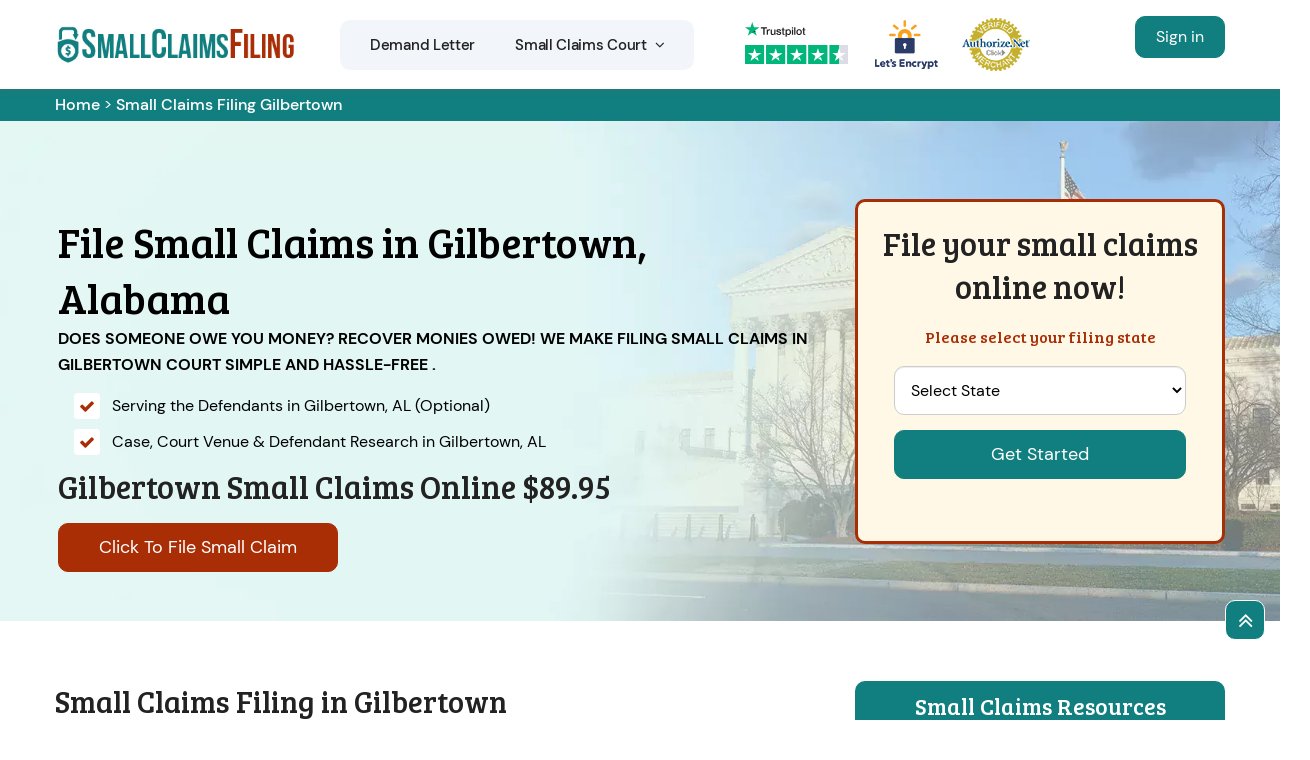

--- FILE ---
content_type: text/html
request_url: https://www.smallclaimsfiling.com/alabama/gilbertown-small-claims-filing/
body_size: 19803
content:
<!DOCTYPE html>
<html lang="en">
<!-- Begin Head -->

<head>
    <script type="text/javascript">     (function(c,l,a,r,i,t,y){         c[a]=c[a]||function(){(c[a].q=c[a].q||[]).push(arguments)};         t=l.createElement(r);t.async=1;t.src="https://www.clarity.ms/tag/"+i;         y=l.getElementsByTagName(r)[0];y.parentNode.insertBefore(t,y);     })(window, document, "clarity", "script", "kmmcbuu4t5"); </script> 
    <meta charset="utf-8">
    <meta name="viewport" content="width=device-width, initial-scale=1, shrink-to-fit=no">
    
    <title>File Small Claims Court Gilbertown, AL | Online Small Claim Filing Company</title>
    <meta name="description" content="File Your Small Claims Online in  Gilbertown, Court. Fill out online Small Claims forms for Gilbertown court. Small Claims Filing has helped thousands of residential to File Small Claims in Proper County and Served & Collected on their small claims cases correctly & efficiently." />
    <meta name="keywords" content="file small claim filling  Gilbertown, online small claims help  Gilbertown, small claims documents  Gilbertown, small claims court online filing  Gilbertown, small claims mediation service  Gilbertown" />
    <meta property="og:title" content="File Small Claims Court Gilbertown, AL | Online Small Claim Filing Company" />
    <meta property="og:description" content="File Your Small Claims Online in  Gilbertown, Court. Fill out online Small Claims forms for Gilbertown court. Small Claims Filing has helped thousands of residential to File Small Claims in Proper County and Served & Collected on their small claims cases correctly & efficiently." />
    <meta property="og:image" content="https://www.smallclaimsfiling.com/imggen/small-claims-filing-gilbertown-al.webp" />
    <link rel="canonical" href="https://www.smallclaimsfiling.com/alabama/gilbertown-small-claims-filing/" />
    <link rel="shortcut icon" type="image/ico" href="/userfiles/images/small-claims-filing-favicon.png" />
    <meta property="og:type" content="website" />
    <meta property="og:url" content="https://www.smallclaimsfiling.com/alabama/gilbertown-small-claims-filing/" />
    
     <meta name="twitter:card" content="Small Claims Filing">
    <meta name="twitter:site" content="@">
    <meta name="twitter:description" content="File Your Small Claims Online in  Gilbertown, Court. Fill out online Small Claims forms for Gilbertown court. Small Claims Filing has helped thousands of residential to File Small Claims in Proper County and Served & Collected on their small claims cases correctly & efficiently.">
    <meta name="twitter:title" content="File Small Claims Court Gilbertown, AL | Online Small Claim Filing Company">
    <meta name="twitter:image" content="https://www.smallclaimsfiling.com//userfiles/images/banner/small-claims-filing.webp">
    
    <link rel="stylesheet" href="/assets/css/bootstrap.min.css">
        <link rel="stylesheet" href="/assets/css/swiper.min.css">
    <link rel="stylesheet" href="/assets/css/font.css?v=5">
    <link rel="stylesheet" href="/assets/css/style5.css?v=5">
       <!-- Google Tag Manager --> <script>(function(w,d,s,l,i){w[l]=w[l]||[];w[l].push({'gtm.start': new Date().getTime(),event:'gtm.js'});var f=d.getElementsByTagName(s)[0], j=d.createElement(s),dl=l!='dataLayer'?'&l='+l:'';j.async=true;j.src= 'https://www.googletagmanager.com/gtm.js?id='+i+dl;f.parentNode.insertBefore(j,f); })(window,document,'script','dataLayer','GTM-WV7GCGV');</script> <!-- End Google Tag Manager -->
    
    

</head>

<body>
       <!-- Google Tag Manager (noscript) --> <noscript><iframe src="https://www.googletagmanager.com/ns.html?id=GTM-WV7GCGV" height="0" width="0" style="display:none;visibility:hidden"></iframe></noscript> <!-- End Google Tag Manager (noscript) -->
    <!-- Main Wraapper -->
    
    <a href="tel:000-000-0000" class="mobile-icon d-md-none" >
		<i class="fa fa-phone" aria-hidden="true"></i>
	</a>
        <!-- Header Start -->
    <div class="main_wrapper"><!-- Header Start -->
<div class="main-menu">
<div class="main-menu__wrapper clearfix">
<div class="container">
<div class="main-menu__wrapper-inner clearfix">
<div class="main-menu__left">
<div class="main-menu__logo"><a href="/"><img alt="Small Claims Filing" src="/userfiles/images/small-claims-filing-logo.png" /></a></div>

<div class="main-menu__main-menu-box">
<div class="main-menu__main-menu-box-inner">
<ul class="main-menu__list">
	<li class="nav-item"><a href="/alabama/gilbertown-demand-letter/">Demand Letter</a></li>
	<li class="dropdown"><a href="/alabama/gilbertown-small-claims-court/">Small Claims Court<span
												class='fa fa-angle-down d-none d-lg-inline-block ml-2'></span></a>
	<ul>
		<li class="nav-item"><a class="nav-link" href="/alabama/gilbertown-how-small-claims-court-works/">Procedure</a></li>
		<li class="nav-item"><a class="nav-link" href="/alabama/gilbertown-how-to-file-a-small-claim/">How to File a Small Claim</a></li>
		<li class="nav-item"><a class="nav-link" href="/review/">Review</a></li>
	</ul>
	</li>
</ul>
</div>

<div class="main-menu__main-menu-box-search-get-quote-btn">
<div class="main-menu__main-menu-box-get-quote-btn-box"><a class="thm-btn main-menu__main-menu-box-get-quote-btn" href="https://app.smallclaimsfiling.com/small-claim/">Click To File Small Claims</a></div>
</div>
</div>

<div class="trusted_div_icon"><picture> <source media="(min-width: 992px)" srcset="/userfiles/images/trusted.png" /> <img alt="trusted" class="img-fluid" src="/userfiles/images/trusted-v2.png" /> </picture></div>
</div>

<div class="main-menu__right d-none">
<div class="main-menu__call"><span>4.9/5 star rated</span> <img alt="Small Claims Filing" /> <span>Based on 237 User Rating</span></div>
</div>

<div class="main-menu__right d-lg-block d-none">
<div class="main-menu__call d-lg-block"><a class="btn btn-orange m-0 c_m" href="https://app.smallclaimsfiling.com/login.php">Sign in</a></div>
</div>
</div>
</div>
</div>
</div>

<div class="md-login">
<div class="loc_logo d-lg-none text-center py-1"><a href="/"><img alt="Small Claims Filing in Gilbertown" src="/userfiles/images/small-claims-filing-logo.png" /></a></div>

<div class="main-menu__right d-lg-none d-block">
<div class="main-menu__call d-lg-none d-block"><a class="btn btn-orange m-0 c_m" href="https://app.smallclaimsfiling.com/login.php">Sign in</a></div>
</div>
</div>

<nav class="navbar navbar-expand-lg navbar-light bg-light mobile-menu"><!-- <a class="btn btn-orange m-0 c_m" href="https://app.smallclaimsfiling.com/login.php">Client Login</a> --><button class="navbar-toggler collapsed" data-target="#navbarNavDropdown" data-toggle="collapse" type="button"><span
				class="navbar-toggler-icon"></span></button>

<div class="navbar-collapse collapse" id="navbarNavDropdown">
<ul class="navbar-nav">
	<li class="nav-item"><a class="nav-link" href="/alabama/gilbertown-demand-letter/">Demand Letter</a></li>
	<li class="nav-item"><a class="nav-link" href="/alabama/gilbertown-small-claims-court/">Small Claims Court</a></li>
	<li class="nav-item"><a class="nav-link" href="/alabama/gilbertown-how-small-claims-court-works/">Procedure</a></li>
	<li class="nav-item"><a class="nav-link" href="/alabama/gilbertown-how-to-file-a-small-claim/">How to File a Small Claim</a></li>
	<li class="nav-item"><a class="nav-link" href="/review/">Review</a></li>
	<li class="nav-item"><a class="nav-link btn btn-orange m-0 c_m text-white" href="https://app.smallclaimsfiling.com/login.php">Client Login</a></li>
</ul>
</div>
</nav>
</div>

<div class="header-push">&nbsp;</div>

        
    <div class="brd">
<div class="container">
<div class="row">
<div class="col-sm-12"><a href="/">Home</a> &gt; <a href="/alabama/gilbertown-small-claims-filing/">Small Claims Filing Gilbertown</a></div>
</div>
</div>
</div>

<section class="home-banner" style="background: url('/userfiles/images/banner/small-claim.webp');">
    <div class="container">
        <div class="row">
            <div class="col-lg-8">
                <div class="pnt_banner_text">
                    <p>&nbsp;</p>

                    <h1>File Small Claims in Gilbertown, Alabama</h1>

                    <div class="name-change-order"><strong class="text-uppercase">Does Someone Owe You Money? Recover
                            Monies Owed! We make filing small claims in Gilbertown court simple and hassle-free
                            .</strong>

                        <ul>
                            <li>Serving the Defendants in Gilbertown, AL (Optional)</li>
                            <li>Case, Court Venue &amp; Defendant Research in Gilbertown, AL</li>
                        </ul>

                        <h2>Gilbertown Small Claims Online $89.95</h2>

                        <div><a class="btn btn-orange" href="/select-course-of-action/">Click To File Small Claim</a>
                        </div>
                    </div>
                </div>
            </div>

            <div class="col-lg-4"><div class="form_banner">
<div class="pz-banner-form">
<div class="banner-form-inner">
<h2 class="banner-form-head pb-3">File your small claims online now!</h2>

<h3 class="banner-second-head">Please select your filing state</h3>

<div class="modal-body banner-padding" id="email-modal-section-1">
<form action="/select-course-of-action/" id="email-modal-form" method="post"><select class="form-control required" id="modal_state" name="email_state" required=""><option>Select State</option><option value="AL">Alabama</option><option value="AR">Arkansas</option><option value="AZ">Arizona</option><option value="CA">California</option><option value="CO">Colorado</option><option value="CT">Connecticut</option><option value="FL">Florida</option><option value="GA">Georgia</option><option value="IA">Iowa</option><option value="ID">Idaho</option><option value="IL">Illinois</option><option value="IN">Indiana</option><option value="KS">Kansas</option><option value="KY">Kentucky</option><option value="MA">Massachusetts</option><option value="MD">Maryland</option><option value="MI">Michigan</option><option value="MN">Minnesota</option><option value="MO">Missouri</option><option value="MS">Mississippi</option><option value="NC">North Carolina</option><option value="NE">Nebraska</option><option value="NH">New Hampshire</option><option value="NJ">New Jersey</option><option value="NV">Nevada</option><option value="NY">New York</option><option value="OH">Ohio</option><option value="OR">Oregon</option><option value="PA">Pennsylvania</option><option value="SC">South Carolina</option><option value="TN">Tennessee</option><option value="TX">Texas</option><option value="VA">Virginia</option><option value="VT">Vermont</option><option value="WA">Washington</option><option value="WI">Wisconsin</option><option value="WV">West Virginia</option> </select> <input name="captch-disable" type="hidden" value="Yes" /> <input name="home" type="hidden" value="Home" /> <input class="btn btn-claim" id="email-modal-send" name="submit" type="submit" value="Get Started" />&nbsp;</form>
</div>
</div>
</div>
</div>
</div>
        </div>
    </div>
</section>
<!-- Call To Action Section -->

<section class="main-content-wrap sec_ptb">
    <div class="container">
        <div class="row">
            <div class="col-md-8">
                <div class="content-main">
                    <h2><strong>Small Claims Filing in Gilbertown</strong></h2>

                    <p>Are you looking forward to File a Small Claim in the Gilbertown court? A person can file a
                        complaint in small claim courts if the dispute is of a certain amount of money against a person,
                        company, or government agency. If you are looking for a company in Gilbertown who may
                        help you in matters of a small claim, We are a local Gilbertown Small Claims Filing
                        company serving for many years.</p>

                    <p><img src="https://www.smallclaimsfiling.com/imggen/small-claims-filing-gilbertown-al.webp" alt=" Small Claims Filing Gilbertown - AL" loading="lazy"></p>

                    <h2><strong style="font-size: 2rem;">Types of small claims cases you can file in the court of Gilbertown</strong></h2>

                    <p>In Gilbertown we can help you in the following cases of small claims:</p>

                    <ul>
                        <li><a href="#auto-accidents-small-claims">Auto accidents small claims</a></li>
                        <li><a href="#small-loans-claims">Small loans claims</a></li>
                        <li><a href="#defected-new-products-claims">Defected new products claims</a></li>
                        <li><a href="#poor-services-rendered-claims">Poor services rendered claims</a></li>
                        <li><a href="#landlord-tenant-issues">Landlord/Tenant Issues</a></li>
                        <li><a href="#business-partnerships-claims">Business partnerships claims</a></li>
                        <li><a href="#corporations-claims">Corporations claims</a></li>
                        <li><a href="#government-agencies-claims">Government agencies claims</a></li>
                        <li><a href="#motor-vehicle-claims">Motor Vehicle Claims</a></li>
                        <li><a href="#minors-small-claims">Minors Small claims</a></li>
                        <li><a href="#bill-collectors">Bill collectors</a></li>
                    </ul>

                    <h3 id="auto-accidents-small-claims"><strong>Auto accidents small claims</strong></h3>

                    <p>You can file <strong>small claims cases for auto accident</strong>
                        in&nbsp;<strong>&nbsp;</strong>Gilbertown court. From minor collisions to Common types of
                        auto accidents that can lead to small claims cases.</p>

                    <h3 id="small-loans-claims"><strong>Small loans claims</strong></h3>

                    <p>If you have issues like non-repayment, breach of loan agreement, or disagreements over loan terms
                        then you can <strong>file a small claims in Gilbertown court</strong> to recover the
                        amount owed without needing extensive legal proceeding.</p>

                    <h3 id="defected-new-products-claims"><strong>Defected new products claims</strong></h3>

                    <p>If you purchased a product and you found it faulty or damaged and the seller refused to refund
                        you then you can file these claims in small claims court to seek compensation, repairs, or
                        replacement for the defective item.</p>

                    <h3 id="poor-services-rendered-claims"><strong>Poor services rendered claims</strong></h3>
                    If you a hire a service provider and he fails to deliver the agreed-upon quality then you can file a
                    small claims as a poor services rendered claims in the small claims court of&nbsp; Gilbertown. But be sure you have enough proof to present in the court.


                    <h3 id="landlord-tenant-issues"><strong>Landlord/Tenant Issues</strong></h3>

                    <p>These landlord and tenant issues are very common in&nbsp;Gilbertown. If you rented your
                        house and tenant refused to pay you or he refused to leave the house. You can <strong>file a
                            small claim</strong>&nbsp;as an evicion notice.</p>

                    <h3 id="business-partnerships-claims"><strong>Business partnerships claims</strong></h3>

                    <p>If you are running a business with your partner and he breaches the contract or you feel there is
                        a mismanagement of funds and there is not an equal distribution of profits, you can <strong>file
                            a small claims in&nbsp;Gilbertown&nbsp;court.</strong>&nbsp;It is an easy way to
                        resolve financial or contractual disagreements within a partnership. There is no need fo rmore
                        complex legal actions.</p>

                    <h3 id="corporations-claims"><strong>Corporations’ claims</strong></h3>

                    <p>Gilbertown small claims court process is very simple for corporations and small
                        businesses. Corporations can also&nbsp;file small claims case in&nbsp;&nbsp;Gilbertown
                        court to rcover money owed. Corporations can also enforce contracts or resolve business related
                        conflicts through small claim court proceeding.</p>

                    <h3 id="government-agencies-claims"><strong>Government Agencies Claims</strong></h3>

                    <p>To file a claim against govenemtn agenecy is a little tricky.&nbsp;You can start a lawsuit
                        against a govenment agency to seek compensation for damages or losses caused by the actions or
                        inaction of a government agency. It is importat to use specific procedures and filing notices
                        before filing a claim in small claims court.</p>

                    <h3 id="motor-vehicle-claims"><strong>Motor Vehicle Small Claims</strong></h3>

                    <p>Taking someone to small claims court is very easy if they are involved in motor vehicle claims
                        such as car accidents, vehicle damage, or financial losses involving automobiles. You can ask
                        for medical bills or repair cost.&nbsp;You don't need&nbsp;small claims court lawyers and you
                        can do it by yourself.</p>

                    <h3 id="minors-small-claims"><strong>Minors Small Claims</strong></h3>

                    <p>Minor small claims refer to cases where a minor (under 18 of age) is involved. These
                        are&nbsp;financial disputes where the minor is either owed money or liable for damages. But he
                        has to represent himself by his parent or guardian.</p>

                    <h3 id="bill-collectors"><strong>Bill Collectors Claims</strong></h3>

                    <p>If a debtor refuses to pay, bill collectors may initiate legal action. To recovery unpaid depbts
                        and&nbsp;<strong>file small claims to recover the owed amount</strong> through court-ordered
                        judgments. So, instead of a full-scale lawsuit, you can just file a small claims in a less
                        costly manner.</p>
                    <!-- this is for table  -->

                    <section class="section-quicks-facts">
                        <div class="container">
                            <div class="row">
                                <div class="col-12">
                                    <div class="quick-facts">
                                        <h2 class="text-center">Key Inforamtion About Small Claims Gilbertown
                                        </h2>

                                        <table class="table custom-table">
                                            <tbody>
                                                <tr>
                                                    <td class="quick-facts-data">Small Claims Limit</td>
                                                    <td>$20,000 (including attorney’s fees)</td>
                                                </tr>
                                                <tr>
                                                    <td class="quick-facts-data">Cost to File</td>
                                                    <td>$54</td>
                                                </tr>
                                                <tr>
                                                    <td class="quick-facts-data">Cost to Serve</td>
                                                    <td>$75-$125</td>
                                                </tr>
                                                <tr>
                                                    <td class="quick-facts-data">Can a lawyer represent me?</td>
                                                    <td>Yes</td>
                                                </tr>
                                                <tr>
                                                    <td class="quick-facts-data">Virtual Hearings</td>
                                                    <td>Some courts have the option to attend the hearing virtually.
                                                    </td>
                                                </tr>
                                                <tr>
                                                    <td class="quick-facts-data">Deadline to file</td>
                                                    <td>Statute of limitations apply to small claims cases.</td>
                                                </tr>
                                            </tbody>
                                        </table>
                                    </div>
                                </div>
                            </div>
                        </div>
                    </section>
                    <!-- this is the end of the table... -->

                    <h2><strong>Who May Claim in Small Claims Courts Gilbertown?</strong></h2>

                    <p>An individual who is 18 years old or above, may file a claim in <a
                            href="/small-claims-court/"><strong>Small Claim Court in Gilbertown</strong></a>. We
                        will get your claim filled in the relevant court. We provide services of <strong>Small
                            Claims</strong> for both individuals and companies in Gilbertown. We serve you in an
                        entire way like submitting papers, serving your claim in a proper legal way and file your proof
                        to court in <strong>Gilbertown Small Claims Court</strong>.</p>

                    <h2><strong>Process of Filing Small Claim in Gilbertown</strong></h2>

                    <p>There is a simple process to file your small claims in the court of Gilbertown.</p>

                    <ul>
                        <li><strong>Submission of the case (filling forms)</strong></li>
                        <li><strong>Trials</strong></li>
                        <li><strong>Judgment</strong></li>
                        <li><strong>Filling an appeal</strong></li>
                    </ul>

                    <p>Our paralegal staff does all the small claims filing process for you. We offer services in <a
                            href="/how-small-claims-court-works/"><strong>Gilbertown Small Claim
                                Courts</strong></a> to provide you peace of mind by owning your worries and filing your
                        case in <strong>Small Claims Courts Gilbertown</strong> on your behalf and going through
                        the process. We are reliable and dutiful and understand the court procedure well.</p>

                    <h3><strong>Suing Someone in Small Claim Court Gilbertown</strong></h3>

                    <p>If you want to sue someone in a small claim and you do not know the exact procedure, we are there
                        in Gilbertown to help you in this regard. Give us the opportunity to take over your
                        issues and get them to sort out. We have experts in our team who can handle your matters very
                        well.</p>

                    <h3><strong>Being Sued in Small Claim Court Gilbertown</strong></h3>

                    <p>If you are entangled in a dispute and being sued in a Small Claim Court of Gilbertown,
                        AL, we are in Gilbertown court to help such people. We provide the best
                        settlement for the individuals and the companies. If you are sued, you need not worry, call us
                        in Gilbertown and we will own your worries.</p>

                    <p class="blog-img-wrapper"><img
                            alt="File Small Claims in the Courts of Gilbertown, AL"
                            src="/userfiles/images/inner/small-claims-filing-service.png" /></p>

                    <h2><strong>Mediating in Small Claim Court Gilbertown, AL</strong></h2>

                    <p>Mediating in small claims court is the best method of resolving disputes in a more mature way.
                        We, in Gilbertown try to solve save your relations and provide the best counseling. We
                        try our best to get you out of your worries and recommend you call us to fix your problems. If
                        you want small claim court services in Gilbertown, we are the right choice to call for.
                    </p>

                    <h2><strong>File Small Claims Court Online in Gilbertown, AL</strong></h2>

                    <p>If the money owed to you is $25,000 or less, you can File a Small Claim in Gilbertown,
                        AL court and pay the related fee online. We can file a small claim suit online on
                        your behalf in Gilbertown, AL. &nbsp;We in Gilbertown can help you in
                        every possible way by filing a case in small claims court online.</p>

                    <h2><strong>Small Claims Court Gilbertown, AL</strong></h2>

                    <p><strong>Small Claims Courts </strong>Gilbertown, AL have limited jurisdiction
                        to hear civil cases between private litigants. These small claim courts Gilbertown have a
                        maximum monetary limit. These courts are designed to settle certain disputes lesser than $5,000
                        for individuals. If you want to claim in small claim court Gilbertown, come to us, we
                        will help you in the best way.</p>

                    <h3><strong>Gilbertown Small Claims Court Limit</strong></h3>

                    <p>These small claim courts in Gilbertown are designed to settle certain disputes lesser than
                        $5,000 for individuals without professionals.</p>

                    <h2><strong>Small Claims Court Fee in Gilbertown, AL</strong></h2>

                    <p>Small Claims Court Gilbertown money limit is between $1.00 and $1,500.00, the filing fee
                        is $46.00. If the amount of controversy is over $1,500.00 till $3,000.00, the filing fee is
                        $12.00. We serve the Best Services in Gilbertown with reasonable small claim fees. By
                        relying on us, you do not have to spend lavishly on a small claim fee.</p>

                    <h2><strong>Small Claims Lawsuit in Gilbertown, AL Court</strong></h2>

                    <p>The procedure for filing a small claims court case depends on the state and/or county where you
                        wish to file. We in Gilbertown are educated and understand policies of Gilbertown,
                        so we can better proceed with your case in Small Claim Court Gilbertown. Call us for best
                        services in Gilbertown for small claim courts Gilbertown.</p>

                    <h3><strong>Taking Someone to Small Claim Court Gilbertown, AL</strong></h3>

                    <p>If you have a dispute with any person or against a company in Gilbertown, let us know, we
                        will guide in the best way how you can take someone to Small Claim Court Gilbertown. We
                        have specialists who observe your case keenly and help you in every possible way.</p>

                    <h2><strong>Small Claims Court Against Business Gilbertown</strong></h2>

                    <p>If you have reservations against any company or you have a dispute with a business partner, Small
                        Claim Court Gilbertown is the best place to settle your issues. We in Gilbertown
                        have the specialist to deal with such matters wisely. Call us if you have business disputes and
                        you want to sort them out in Gilbertown.</p>

                    <div class="content-twince-img d-flex">
                        <p class="mr-5"><img alt="Small Claims Court Against Business in Gilbertown"
                                src="/userfiles/images/inner/best-small-claims-court-services.jpg" /></p>

                        <p><img alt="Small Claims Court Against Business in Gilbertown"
                                src="/userfiles/images/inner/best-small-claims-court.jpg" /></p>
                    </div>

                    <h3>Filing Lawsuit in Small Claims Court Gilbertown&nbsp;Gilbertown</h3>

                    <p>If you have a minor dispute against a person or a company and you want to be compensated, you
                        just need to file a case in a Small Claim Court Gilbertown. If you are in such a
                        condition, call us in Gilbertown we will handle your matter and file a case in small
                        claim court Gilbertown.</p>

                    <h3><strong>Serving Small Claims Court Gilbertown Papers</strong></h3>

                    <p>A lawsuit begins with the filing of a complaint. Often, you will be charged a filing fee. If you
                        want to serve your claim in a proper way in Gilbertown, let us know. We have learned and
                        experienced professionals who will serve your papers before the deadline in the right way. Call
                        us in Gilbertown to get the best services regarding small claim court Gilbertown.
                    </p>

                    <h3><strong>Gilbertown Small Claims Case Made Simple</strong></h3>

                    <p>You receive peace of mind knowing that you have a professional handling your Gilbertown
                        small claims case every step of the way. You simply provide us with the details, sign the
                        documents, and show up to court.</p>
                </div>
            </div>
            <div class="col-md-4">
<div class="sidebar-block d-none">
<div class="sidebar-heading">
<p>Quote For Small Claims Filing in Gilbertown</p>
</div>

<div class="sidebar-content">
<div class="expMessage">&nbsp;</div>

<form action="#" id="contactUs" method="post" name="requestformR" novalidate="novalidate">
<div class="form-group"><input class="form-control required" id="name" name="formInput[name]" placeholder="Name *" type="text" /></div>

<div class="form-group"><input class="form-control required" id="mobile" name="formInput[phone]" placeholder="Phone *" type="text" /></div>

<div class="form-group"><input class="form-control required" id="email" name="formInput[email]" placeholder="Email *" type="email" /></div>

<div class="form-group"><textarea class="form-control" cols="30" id="" name="formInput[message]" placeholder="Messsage" rows="3"></textarea></div>
<!-- Captcha Start -->

<div class="g-recaptcha" data-callback="setResponse" data-sitekey="6LcGqUYrAAAAADbvP07MxTNK_LpVWYzziCYT1RQ_" data-size="invisible">&nbsp;</div>
<input id="captcha-response" name="captcha-response" type="hidden" /> <!-- END Captcha Start -->
<div class="text-center"><button class="btn btn-orange" type="submit">Submit Now</button></div>
<input name="action" type="hidden" value="submitform" />&nbsp;</form>
</div>
</div>

<div class="sidebar-block">
<div class="sidebar-heading">
<p>Small Claims Resources</p>
</div>

<div class="sidebar-content">
<ul>
    <li><a href="/collecting-a-small-claim-judgment/">Collecting a small claim judgment</a></li>
    <li><a href="/mediating-in-small-claims/">Mediating in small claims</a></li>
    <li><a href="/appealing-a-small-claim-judgment/">Appealing A Small Claim Judgment</a></li>
    <li><a href="/being-sued-in-small-claims/">Being sued in small claims</a></li>
</ul>
</div>
</div>
<!--  --><!-- <div class="sidebar-block">
        <div class="sidebar-heading">
            <p>Small Claims Filing Video</p>
        </div>

        <div class="sidebar-content"><iframe
                allow="accelerometer; autoplay; clipboard-write; encrypted-media; gyroscope; picture-in-picture; web-share"
                allowfullscreen="" frameborder="0" height="350" src="https://www.youtube.com/embed/5DjLStF7XR4"
                title="YouTube video player" width="560"></iframe></div>
    </div> --><!--  -->

<div class="sidebar-block">
<div class="sidebar-heading">
<p>Gilbertown</p>
</div>

<div class="sidebar-content"><iframe allowfullscreen="" height="350" loading="lazy" src="https://maps.google.com/maps?width=100%&amp;height=600&amp;hl=en&amp;q=Gilbertown%20Alabama&amp;ie=UTF8&amp;t=&amp;z=6&amp;iwloc=B&amp;output=embed" style="border:0;" width="100%"></iframe></div>
</div>
<!--  --><!--  -->

<div class="sidebar-block">
<div class="sidebar-heading">
<p>Hassan About Gilbertown</p>
</div>

<div class="sidebar-content">
<p class="sidebar-paragraph"></p>
</div>
</div>

<div class="sidebar-block sidebar-rating">
<div class="headerInfo rtng">
<p><span>Clients Reviews</span></p>
<span><img alt="small claim filing " src="/userfiles/images/five-star-red.png" /> </span>

<p><span>4.9 / 5 based on 237 user ratings.</span></p>
</div>
</div>



<div class="county_all" id="clients-section2">
<h4 class="section_header following_h2 text-center mb-lg-4 mb-3">Small Claims Court Filing Counties</h4>

<div id="city_section">
<ul class="ul3 sidebar_county_all filing_counties">
    <li><a href="/california/los-angeles-small-claims-filing/">File Small Claims Court Los Angeles</a></li>
	<li><a href="/illinois/cook-small-claims-filing/">Cook, IL Small Claims Filing</a></li>
	<li><a href="/texas/harris-small-claims-filing/">Harris, TX&nbsp;Small Claims Filing</a></li>
	<li><a href="/arizona/maricopa-small-claims-filing/">Maricopa, AZ&nbsp;Small Claims Filing</a></li>
	<li><a href="/california/san-diego-small-claims-filing/">San Diego, CA&nbsp;Small Claims Filing</a></li>
	<li><a href="/california/orange-small-claims-filing/">Orange, CA&nbsp;Small Claims Filing</a></li>
	<li><a href="/florida/miami-dade-small-claims-filing/">Miami-Dade, FL&nbsp;Small Claims Filing</a></li>
	<li><a href="/new-york/kings-small-claims-filing/">Kings, NY&nbsp;Small Claims Filing</a></li>
	<li><a href="/texas/dallas-small-claims-filing/">Dallas, TX&nbsp;Small Claims Filing</a></li>
	<li><a href="/california/riverside-small-claims-filing/">Riverside, CA&nbsp;Small Claims Filing</a></li>
	<li><a href="/new-york/queens-small-claims-filing/">Queens, NY&nbsp;Small Claims Filing</a></li>
	<li><a href="/washington/king-small-claims-filing/">Riverside, CA&nbsp;Small Claims Filing</a></li>
</ul>
</div>
</div>
</div>

        </div>
    </div>
</section>
<section class="sec_cards new_demand_letter_proceedings">
<div id="cta-defcity">
<div class="bgOverlay" id="ctaWidgetOverlay">&nbsp;</div>

<div class="container">
<div class="row">
<div class="col-sm-12">
<div class="cta-box">
<div class="text-center">
<h2 class="cta-main-heading">Recent Small Claims Cases Filed by consumers against popular business in Gilbertown court.</h2>

<h3 class="cta-sub-heading">Nationwide Small Claims Services At Your Finger Tips - Saving You Time and Money!</h3>
</div>
<div class="swiper_mass">
<div class="swiper" id="sw-slider">
<div class="swiper-wrapper">
<div class="swiper-slide">
<div class="main_proceedings_bx">
<div class="proceedings_heading">
<h4>Demand Letter <span class="proceedings_date">(01-03-2024)</span></h4>
</div>

<div class="head___middle">
<h5><span class="proceedings_type">Plaintiff:</span></h5>
<span class="proceedings_name"><span>Bruce *****</span> <span>Quartzsite, Arizona</span> </span></div>

<div class="bx___middle">
<h5><span class="proceedings_type">Defendant:</span></h5>
<span class="proceedings_name"><span>Concord Auto Protect</span> <span>King of Prussia, Pennsylvania</span> </span></div>

<div class="foot___middle proceedings_tags">
<h5><span class="proceedings_type">Case Type:</span></h5>
<span class="badge">Breach of Contract</span> <span class="badge ">Non-Compliance</span></div>
</div>
</div>

<div class="swiper-slide">
<div class="main_proceedings_bx">
<div class="proceedings_heading">
<h4>Demand Letter <span class="proceedings_date">(01-23-2024)</span></h4>
</div>

<div class="head___middle">
<h5><span class="proceedings_type">Plaintiff:</span></h5>
<span class="proceedings_name"><span>Elizabeth ******</span> <span>San Tan Valley, Arizona</span> </span></div>

<div class="bx___middle">
<h5><span class="proceedings_type">Defendant:</span></h5>
<span class="proceedings_name"><span>Kent *******</span> <span>Fort Mohave, Arizona</span> </span></div>

<div class="foot___middle proceedings_tags">
<h5><span class="proceedings_type">Case Type:</span></h5>
<span class="badge">Fraud</span> <span class="badge">Misrepresentation</span></div>
</div>
</div>

<div class="swiper-slide">
<div class="main_proceedings_bx">
<div class="proceedings_heading">
<h4>Small Claim <span class="proceedings_date">(02-18-2024)</span></h4>
</div>

<div class="head___middle">
<h5><span class="proceedings_type">Plaintiff:</span></h5>
<span class="proceedings_name"><span>Judith ****</span> <span>Pinellas Park, Florida</span> </span></div>

<div class="bx___middle">
<h5><span class="proceedings_type">Defendant:</span></h5>
<span class="proceedings_name"><span>Glen *********</span> <span>St. Petersburg, Florida</span> </span></div>

<div class="foot___middle proceedings_tags">
<h5><span class="proceedings_type">Case Type:</span></h5>
<span class="badge">Vehicle Accident </span> <span class="badge">Negligent Driving</span></div>
</div>
</div>

<div class="swiper-slide">
<div class="main_proceedings_bx">
<div class="proceedings_heading">
<h4>Small Claim <span class="proceedings_date">(03-10-2024)</span></h4>
</div>

<div class="head___middle">
<h5><span class="proceedings_type">Plaintiff:</span></h5>
<span class="proceedings_name"><span>Marty ********</span> <span>Temple City, California</span> </span></div>

<div class="bx___middle">
<h5><span class="proceedings_type">Defendant:</span></h5>
<span class="proceedings_name"><span>Southern California Edison (DBA)</span> <span>Rosemead, California</span> </span></div>

<div class="foot___middle proceedings_tags">
<h5><span class="proceedings_type">Case Type:</span></h5>
<span class="badge">Property Damages</span> <span class="badge">Attribution of Liability</span></div>
</div>
</div>
</div>
</div>

<div class="swiper-button-next"></div>

<div class="swiper-button-prev"></div>
</div>
<div class="btn_mass text-center"><a class="btn btn-cta" href="#">File Small Claims Online </a></div>
</div>
</div>
</div>
</div>
</div>
</section>


<section class="site_faqs sec_ptb">
    <div class="container">
        <p class="sub__h mb-lg-4 mb-3">Frequently Asked Questions About Small Claims Filing in United States
        </p>

        <div class="faq-block">
            <div class="accordion">
                <div class="accordion-item">
                    <div class="accordion-header active">
                        <div class="Faq_Question title">How much can you sue for emotional distress in Gilbertown
                            small claims court ?<span class="fas fa-arrow-right"></span></div>
                    </div>

                    <div class="Faq_Answer accordion-body">
                        <p>Gilbertown small claims courts typically handle cases involving tangible financial
                            losses. Either its an emotional distress or other small claims as of 2024, the small claims
                            limits are: $10,000 for individuals (this includes claims for emotional distress). $5,000
                            for businesses or entities.</p>
                    </div>
                </div>

                <div class="accordion-item">
                    <div class="accordion-header">
                        <div class="Faq_Question title">Can I file a small claims in Gilbertown against a
                            business?<span class="fas fa-arrow-right"></span></div>
                    </div>

                    <div class="Faq_Answer accordion-body">
                        <p>Yes, a business can be sued in small claims court in Gilbertown. You can sue a
                            business for up to $10,000.</p>
                    </div>
                </div>

                <div class="accordion-item">
                    <div class="accordion-header">
                        <div class="Faq_Question title">What documents do I need to file a small claims in Gilbertown agains a business?<span class="fas fa-arrow-right"></span></div>
                    </div>

                    <div class="Faq_Answer accordion-body">
                        <p>If you are suing a business, you’ll need to ensure that you have the correct legal name of
                            the business and the information for the owner or agent who can be served with legal papers.
                            Because it is very imporatnt to server the defendent and if you will not have their business
                            address, you will have hard time to serve them.</p>
                    </div>
                </div>

                <div class="accordion-item">
                    <div class="accordion-header">
                        <div class="Faq_Question title">How much does it cost to initiate a small claims court case in
                            Gilbertown? <span class="fas fa-arrow-right"></span></div>
                    </div>

                    <div class="Faq_Answer accordion-body">
                        <p>The small claims cost depends on the jurisdiction, but typically ranges from $30 to $100. But
                            this is court fee. You might have to spend some extra to file a small claims. If you hire a
                            small claims filing company, you might have to pay some fee to pureprae the small claims
                            documents.</p>
                    </div>
                </div>

                <div class="accordion-item">
                    <div class="accordion-header">
                        <div class="Faq_Question title">What kind of damages can you sue for in small claims court <span
                                class="fas fa-arrow-right"></span></div>
                    </div>

                    <div class="Faq_Answer accordion-body">You can file a small calims in&nbsp; Gilbertown for
                        the following types demages.&nbsp;
                        <ul>
                            <li>Property damage</li>
                            <li>Breach of contract</li>
                            <li>Unpaid debts or loans</li>
                            <li>Faulty or defective products</li>
                            <li>Poor services rendered</li>
                            <li>Personal injury (limited to economic damages)</li>
                            <li>Loss of wages or income</li>
                            <li>Landlord-tenant disputes (e.g., security deposit recovery)</li>
                            <li>Damage from auto accidents</li>
                            <li>Emotional distress (limited and difficult to prove)</li>
                            <li>Refunds for services or goods</li>
                            <li>Damage caused by negligence</li>
                        </ul>
                    </div>
                </div>
            </div>
        </div>
    </div>
</section>
<section class="testimonial sec_ptb">
<div class="testi">
<h3 class="sub__h mb-lg-4 mb-3 text-white">Read What People Said About Small Claim Filling Company.</h3>

<div class="container">
<div class="row">
<div class="col-sm-6">
<div class="client-review">
<div class="test-m">
<div class="mb-2"><author class="name-c">- Donna Andrew</author></div>

<div class="rating-star"><i class="fa fa-star"></i><i class="fa fa-star"></i><i
							class="fa fa-star"></i><i class="fa fa-star"></i><i class="fa fa-star"></i></div>

<blockquote>"I'm so glad I did it! Changing my name was one of the best decisions I've ever made. Small Claims Filing made it easier to be called with my new name."</blockquote>

<div class="poasted-on">Posted On</div>

<div class="trustpilot-image"><img alt="" src="/userfiles/images/inner/trustpilot.png" /></div>
</div>
</div>
</div>

<div class="col-sm-6">
<div class="client-review">
<div class="test-m">
<div class="mb-2"><author class="name-c"> - Susan Lamb</author></div>

<div class="rating-star"><i class="fa fa-star"></i><i class="fa fa-star"></i><i
							class="fa fa-star"></i><i class="fa fa-star"></i><i class="fa fa-star"></i></div>

<blockquote>"I was a bit hesitant to use a small claims service, but I'm glad I did. They were very professional and helped me get my money back."</blockquote>

<div class="poasted-on">Posted On</div>

<div class="trustpilot-image"><img alt="" src="/userfiles/images/inner/trustpilot.png" /></div>
</div>
</div>
</div>
</div>
</div>
</div>
</section>
 <div class="homepagecities ul-manage">
<div class="container">
<div class="row">
<div class="col-sm-12">
<h3 class="sub__h mb-lg-4 mb-3">Counties We Serve For Small Claims Filing in Alabama</h3>
<ul class="ul3 service-tabs"><li><a href="/alabama/abbeville-small-claims-filing/">Abbeville</a></li><li><a href="/alabama/abernant-small-claims-filing/">Abernant</a></li><li><a href="/alabama/adamsville-small-claims-filing/">Adamsville</a></li><li><a href="/alabama/addison-small-claims-filing/">Addison</a></li><li><a href="/alabama/adger-small-claims-filing/">Adger</a></li><li><a href="/alabama/akron-small-claims-filing/">Akron</a></li><li><a href="/alabama/alabaster-small-claims-filing/">Alabaster</a></li><li><a href="/alabama/alberta-small-claims-filing/">Alberta</a></li><li><a href="/alabama/albertville-small-claims-filing/">Albertville</a></li><li><a href="/alabama/alexander-city-small-claims-filing/">Alexander City</a></li><li><a href="/alabama/alexandria-small-claims-filing/">Alexandria</a></li><li><a href="/alabama/aliceville-small-claims-filing/">Aliceville</a></li><li><a href="/alabama/allgood-small-claims-filing/">Allgood</a></li><li><a href="/alabama/alpine-small-claims-filing/">Alpine</a></li><li><a href="/alabama/alton-small-claims-filing/">Alton</a></li><li><a href="/alabama/altoona-small-claims-filing/">Altoona</a></li><li><a href="/alabama/amador-small-claims-filing/">Amador</a></li><li><a href="/alabama/andalusia-small-claims-filing/">Andalusia</a></li><li><a href="/alabama/anderson-small-claims-filing/">Anderson</a></li><li><a href="/alabama/anniston-small-claims-filing/">Anniston</a></li><li><a href="/alabama/arab-small-claims-filing/">Arab</a></li><li><a href="/alabama/ardmore-small-claims-filing/">Ardmore</a></li><li><a href="/alabama/ariton-small-claims-filing/">Ariton</a></li><li><a href="/alabama/arley-small-claims-filing/">Arley</a></li><li><a href="/alabama/arlington-small-claims-filing/">Arlington</a></li><li><a href="/alabama/ashford-small-claims-filing/">Ashford</a></li><li><a href="/alabama/ashland-small-claims-filing/">Ashland</a></li><li><a href="/alabama/ashville-small-claims-filing/">Ashville</a></li><li><a href="/alabama/athens-small-claims-filing/">Athens</a></li><li><a href="/alabama/atmore-small-claims-filing/">Atmore</a></li><li><a href="/alabama/attalla-small-claims-filing/">Attalla</a></li><li><a href="/alabama/auburn-small-claims-filing/">Auburn</a></li><li><a href="/alabama/auburn-university-small-claims-filing/">Auburn University</a></li><li><a href="/alabama/autauga-small-claims-filing/">Autauga</a></li><li><a href="/alabama/autaugaville-small-claims-filing/">Autaugaville</a></li><li><a href="/alabama/axis-small-claims-filing/">Axis</a></li><li><a href="/alabama/baileyton-small-claims-filing/">Baileyton</a></li><li><a href="/alabama/baldwin-small-claims-filing/">Baldwin</a></li><li><a href="/alabama/banks-small-claims-filing/">Banks</a></li><li><a href="/alabama/bankston-small-claims-filing/">Bankston</a></li><li><a href="/alabama/barbour-small-claims-filing/">Barbour</a></li><li><a href="/alabama/bay-minette-small-claims-filing/">Bay Minette</a></li><li><a href="/alabama/bayou-la-batre-small-claims-filing/">Bayou La Batre</a></li><li><a href="/alabama/bear-creek-small-claims-filing/">Bear Creek</a></li><li><a href="/alabama/beatrice-small-claims-filing/">Beatrice</a></li><li><a href="/alabama/beaverton-small-claims-filing/">Beaverton</a></li><li><a href="/alabama/belk-small-claims-filing/">Belk</a></li><li><a href="/alabama/bellamy-small-claims-filing/">Bellamy</a></li><li><a href="/alabama/belle-mina-small-claims-filing/">Belle Mina</a></li><li><a href="/alabama/bellwood-small-claims-filing/">Bellwood</a></li><li><a href="/alabama/berry-small-claims-filing/">Berry</a></li><li><a href="/alabama/bessemer-small-claims-filing/">Bessemer</a></li><li><a href="/alabama/bibb-small-claims-filing/">Bibb</a></li><li><a href="/alabama/billingsley-small-claims-filing/">Billingsley</a></li><li><a href="/alabama/birmingham-small-claims-filing/">Birmingham</a></li><li><a href="/alabama/black-small-claims-filing/">Black</a></li><li><a href="/alabama/blount-small-claims-filing/">Blount</a></li><li><a href="/alabama/blountsville-small-claims-filing/">Blountsville</a></li><li><a href="/alabama/boaz-small-claims-filing/">Boaz</a></li><li><a href="/alabama/boligee-small-claims-filing/">Boligee</a></li><li><a href="/alabama/bon-air-small-claims-filing/">Bon Air</a></li><li><a href="/alabama/bon-secour-small-claims-filing/">Bon Secour</a></li><li><a href="/alabama/booth-small-claims-filing/">Booth</a></li><li><a href="/alabama/boykin-small-claims-filing/">Boykin</a></li><li><a href="/alabama/brantley-small-claims-filing/">Brantley</a></li><li><a href="/alabama/bremen-small-claims-filing/">Bremen</a></li><li><a href="/alabama/brent-small-claims-filing/">Brent</a></li><li><a href="/alabama/brewton-small-claims-filing/">Brewton</a></li><li><a href="/alabama/bridgeport-small-claims-filing/">Bridgeport</a></li><li><a href="/alabama/brierfield-small-claims-filing/">Brierfield</a></li><li><a href="/alabama/brilliant-small-claims-filing/">Brilliant</a></li><li><a href="/alabama/brooklyn-small-claims-filing/">Brooklyn</a></li><li><a href="/alabama/brookside-small-claims-filing/">Brookside</a></li><li><a href="/alabama/brookwood-small-claims-filing/">Brookwood</a></li><li><a href="/alabama/brownsboro-small-claims-filing/">Brownsboro</a></li><li><a href="/alabama/brundidge-small-claims-filing/">Brundidge</a></li><li><a href="/alabama/bryant-small-claims-filing/">Bryant</a></li><li><a href="/alabama/bucks-small-claims-filing/">Bucks</a></li><li><a href="/alabama/buhl-small-claims-filing/">Buhl</a></li><li><a href="/alabama/bullock-small-claims-filing/">Bullock</a></li><li><a href="/alabama/burnwell-small-claims-filing/">Burnwell</a></li><li><a href="/alabama/butler-small-claims-filing/">Butler</a></li><li><a href="/alabama/bynum-small-claims-filing/">Bynum</a></li><li><a href="/alabama/calaveras-small-claims-filing/">Calaveras</a></li><li><a href="/alabama/calera-small-claims-filing/">Calera</a></li><li><a href="/alabama/calhoun-small-claims-filing/">Calhoun</a></li><li><a href="/alabama/calvert-small-claims-filing/">Calvert</a></li><li><a href="/alabama/camden-small-claims-filing/">Camden</a></li><li><a href="/alabama/camp-hill-small-claims-filing/">Camp Hill</a></li><li><a href="/alabama/campbell-small-claims-filing/">Campbell</a></li><li><a href="/alabama/capshaw-small-claims-filing/">Capshaw</a></li><li><a href="/alabama/carbon-hill-small-claims-filing/">Carbon Hill</a></li><li><a href="/alabama/carrollton-small-claims-filing/">Carrollton</a></li><li><a href="/alabama/castleberry-small-claims-filing/">Castleberry</a></li><li><a href="/alabama/catherine-small-claims-filing/">Catherine</a></li><li><a href="/alabama/cecil-small-claims-filing/">Cecil</a></li><li><a href="/alabama/cedar-bluff-small-claims-filing/">Cedar Bluff</a></li><li><a href="/alabama/centre-small-claims-filing/">Centre</a></li><li><a href="/alabama/centreville-small-claims-filing/">Centreville</a></li><li><a href="/alabama/chambers-small-claims-filing/">Chambers</a></li><li><a href="/alabama/chancellor-small-claims-filing/">Chancellor</a></li><li><a href="/alabama/chapman-small-claims-filing/">Chapman</a></li><li><a href="/alabama/chatom-small-claims-filing/">Chatom</a></li><li><a href="/alabama/chelsea-small-claims-filing/">Chelsea</a></li><li><a href="/alabama/cherokee-small-claims-filing/">Cherokee</a></li><li><a href="/alabama/childersburg-small-claims-filing/">Childersburg</a></li><li><a href="/alabama/chilton-small-claims-filing/">Chilton</a></li><li><a href="/alabama/choccolocco-small-claims-filing/">Choccolocco</a></li><li><a href="/alabama/choctaw-small-claims-filing/">Choctaw</a></li><li><a href="/alabama/chunchula-small-claims-filing/">Chunchula</a></li><li><a href="/alabama/citronelle-small-claims-filing/">Citronelle</a></li><li><a href="/alabama/clanton-small-claims-filing/">Clanton</a></li><li><a href="/alabama/clarke-small-claims-filing/">Clarke</a></li><li><a href="/alabama/clay-small-claims-filing/">Clay</a></li><li><a href="/alabama/clayton-small-claims-filing/">Clayton</a></li><li><a href="/alabama/cleburne-small-claims-filing/">Cleburne</a></li><li><a href="/alabama/cleveland-small-claims-filing/">Cleveland</a></li><li><a href="/alabama/clinton-small-claims-filing/">Clinton</a></li><li><a href="/alabama/clio-small-claims-filing/">Clio</a></li><li><a href="/alabama/clopton-small-claims-filing/">Clopton</a></li><li><a href="/alabama/cloverdale-small-claims-filing/">Cloverdale</a></li><li><a href="/alabama/coaling-small-claims-filing/">Coaling</a></li><li><a href="/alabama/coden-small-claims-filing/">Coden</a></li><li><a href="/alabama/coffee-small-claims-filing/">Coffee</a></li><li><a href="/alabama/coffee-springs-small-claims-filing/">Coffee Springs</a></li><li><a href="/alabama/coffeeville-small-claims-filing/">Coffeeville</a></li><li><a href="/alabama/coker-small-claims-filing/">Coker</a></li><li><a href="/alabama/collinsville-small-claims-filing/">Collinsville</a></li><li><a href="/alabama/columbia-small-claims-filing/">Columbia</a></li><li><a href="/alabama/columbiana-small-claims-filing/">Columbiana</a></li><li><a href="/alabama/contra-costa-small-claims-filing/">Contra Costa</a></li><li><a href="/alabama/cook-springs-small-claims-filing/">Cook Springs</a></li><li><a href="/alabama/coosa-small-claims-filing/">Coosa</a></li><li><a href="/alabama/coosada-small-claims-filing/">Coosada</a></li><li><a href="/alabama/cordova-small-claims-filing/">Cordova</a></li><li><a href="/alabama/cottondale-small-claims-filing/">Cottondale</a></li><li><a href="/alabama/cottonton-small-claims-filing/">Cottonton</a></li><li><a href="/alabama/cottonwood-small-claims-filing/">Cottonwood</a></li><li><a href="/alabama/courtland-small-claims-filing/">Courtland</a></li><li><a href="/alabama/covington-small-claims-filing/">Covington</a></li><li><a href="/alabama/cowarts-small-claims-filing/">Cowarts</a></li><li><a href="/alabama/coy-small-claims-filing/">Coy</a></li><li><a href="/alabama/cragford-small-claims-filing/">Cragford</a></li><li><a href="/alabama/crane-hill-small-claims-filing/">Crane Hill</a></li><li><a href="/alabama/crenshaw-small-claims-filing/">Crenshaw</a></li><li><a href="/alabama/creola-small-claims-filing/">Creola</a></li><li><a href="/alabama/cropwell-small-claims-filing/">Cropwell</a></li><li><a href="/alabama/crossville-small-claims-filing/">Crossville</a></li><li><a href="/alabama/cuba-small-claims-filing/">Cuba</a></li><li><a href="/alabama/cullman-small-claims-filing/">Cullman</a></li><li><a href="/alabama/cusseta-small-claims-filing/">Cusseta</a></li><li><a href="/alabama/dadeville-small-claims-filing/">Dadeville</a></li><li><a href="/alabama/dale-small-claims-filing/">Dale</a></li><li><a href="/alabama/daleville-small-claims-filing/">Daleville</a></li><li><a href="/alabama/dallas-small-claims-filing/">Dallas</a></li><li><a href="/alabama/danville-small-claims-filing/">Danville</a></li><li><a href="/alabama/daphne-small-claims-filing/">Daphne</a></li><li><a href="/alabama/dauphin-island-small-claims-filing/">Dauphin Island</a></li><li><a href="/alabama/daviston-small-claims-filing/">Daviston</a></li><li><a href="/alabama/dawson-small-claims-filing/">Dawson</a></li><li><a href="/alabama/de-armanville-small-claims-filing/">De Armanville</a></li><li><a href="/alabama/de-kalb-small-claims-filing/">De Kalb</a></li><li><a href="/alabama/deatsville-small-claims-filing/">Deatsville</a></li><li><a href="/alabama/decatur-small-claims-filing/">Decatur</a></li><li><a href="/alabama/deer-park-small-claims-filing/">Deer Park</a></li><li><a href="/alabama/delmar-small-claims-filing/">Delmar</a></li><li><a href="/alabama/delta-small-claims-filing/">Delta</a></li><li><a href="/alabama/demopolis-small-claims-filing/">Demopolis</a></li><li><a href="/alabama/detroit-small-claims-filing/">Detroit</a></li><li><a href="/alabama/dickinson-small-claims-filing/">Dickinson</a></li><li><a href="/alabama/dixons-mills-small-claims-filing/">Dixons Mills</a></li><li><a href="/alabama/docena-small-claims-filing/">Docena</a></li><li><a href="/alabama/dolomite-small-claims-filing/">Dolomite</a></li><li><a href="/alabama/dora-small-claims-filing/">Dora</a></li><li><a href="/alabama/dothan-small-claims-filing/">Dothan</a></li><li><a href="/alabama/double-springs-small-claims-filing/">Double Springs</a></li><li><a href="/alabama/douglas-small-claims-filing/">Douglas</a></li><li><a href="/alabama/dozier-small-claims-filing/">Dozier</a></li><li><a href="/alabama/duncanville-small-claims-filing/">Duncanville</a></li><li><a href="/alabama/dutton-small-claims-filing/">Dutton</a></li><li><a href="/alabama/east-tallassee-small-claims-filing/">East Tallassee</a></li><li><a href="/alabama/eastaboga-small-claims-filing/">Eastaboga</a></li><li><a href="/alabama/echola-small-claims-filing/">Echola</a></li><li><a href="/alabama/eclectic-small-claims-filing/">Eclectic</a></li><li><a href="/alabama/edwardsville-small-claims-filing/">Edwardsville</a></li><li><a href="/alabama/eight-mile-small-claims-filing/">Eight Mile</a></li><li><a href="/alabama/elba-small-claims-filing/">Elba</a></li><li><a href="/alabama/elberta-small-claims-filing/">Elberta</a></li><li><a href="/alabama/eldridge-small-claims-filing/">Eldridge</a></li><li><a href="/alabama/elkmont-small-claims-filing/">Elkmont</a></li><li><a href="/alabama/elmore-small-claims-filing/">Elmore</a></li><li><a href="/alabama/elrod-small-claims-filing/">Elrod</a></li><li><a href="/alabama/emelle-small-claims-filing/">Emelle</a></li><li><a href="/alabama/empire-small-claims-filing/">Empire</a></li><li><a href="/alabama/enterprise-small-claims-filing/">Enterprise</a></li><li><a href="/alabama/epes-small-claims-filing/">Epes</a></li><li><a href="/alabama/equality-small-claims-filing/">Equality</a></li><li><a href="/alabama/escambia-small-claims-filing/">Escambia</a></li><li><a href="/alabama/estillfork-small-claims-filing/">Estillfork</a></li><li><a href="/alabama/ethelsville-small-claims-filing/">Ethelsville</a></li><li><a href="/alabama/etowah-small-claims-filing/">Etowah</a></li><li><a href="/alabama/eufaula-small-claims-filing/">Eufaula</a></li><li><a href="/alabama/eutaw-small-claims-filing/">Eutaw</a></li><li><a href="/alabama/eva-small-claims-filing/">Eva</a></li><li><a href="/alabama/evergreen-small-claims-filing/">Evergreen</a></li><li><a href="/alabama/excel-small-claims-filing/">Excel</a></li><li><a href="/alabama/fackler-small-claims-filing/">Fackler</a></li><li><a href="/alabama/fairfield-small-claims-filing/">Fairfield</a></li><li><a href="/alabama/fairhope-small-claims-filing/">Fairhope</a></li><li><a href="/alabama/falkville-small-claims-filing/">Falkville</a></li><li><a href="/alabama/faunsdale-small-claims-filing/">Faunsdale</a></li><li><a href="/alabama/fayette-small-claims-filing/">Fayette</a></li><li><a href="/alabama/fitzpatrick-small-claims-filing/">Fitzpatrick</a></li><li><a href="/alabama/five-points-small-claims-filing/">Five Points</a></li><li><a href="/alabama/flat-rock-small-claims-filing/">Flat Rock</a></li><li><a href="/alabama/flomaton-small-claims-filing/">Flomaton</a></li><li><a href="/alabama/florala-small-claims-filing/">Florala</a></li><li><a href="/alabama/florence-small-claims-filing/">Florence</a></li><li><a href="/alabama/foley-small-claims-filing/">Foley</a></li><li><a href="/alabama/forest-home-small-claims-filing/">Forest Home</a></li><li><a href="/alabama/forkland-small-claims-filing/">Forkland</a></li><li><a href="/alabama/fort-davis-small-claims-filing/">Fort Davis</a></li><li><a href="/alabama/fort-deposit-small-claims-filing/">Fort Deposit</a></li><li><a href="/alabama/fort-mitchell-small-claims-filing/">Fort Mitchell</a></li><li><a href="/alabama/fort-payne-small-claims-filing/">Fort Payne</a></li><li><a href="/alabama/fort-rucker-small-claims-filing/">Fort Rucker</a></li><li><a href="/alabama/fosters-small-claims-filing/">Fosters</a></li><li><a href="/alabama/franklin-small-claims-filing/">Franklin</a></li><li><a href="/alabama/frankville-small-claims-filing/">Frankville</a></li><li><a href="/alabama/frisco-city-small-claims-filing/">Frisco City</a></li><li><a href="/alabama/fruitdale-small-claims-filing/">Fruitdale</a></li><li><a href="/alabama/fruithurst-small-claims-filing/">Fruithurst</a></li><li><a href="/alabama/fulton-small-claims-filing/">Fulton</a></li><li><a href="/alabama/fultondale-small-claims-filing/">Fultondale</a></li><li><a href="/alabama/furman-small-claims-filing/">Furman</a></li><li><a href="/alabama/fyffe-small-claims-filing/">Fyffe</a></li><li><a href="/alabama/gadsden-small-claims-filing/">Gadsden</a></li><li><a href="/alabama/gainestown-small-claims-filing/">Gainestown</a></li><li><a href="/alabama/gainesville-small-claims-filing/">Gainesville</a></li><li><a href="/alabama/gallant-small-claims-filing/">Gallant</a></li><li><a href="/alabama/gallion-small-claims-filing/">Gallion</a></li><li><a href="/alabama/gantt-small-claims-filing/">Gantt</a></li><li><a href="/alabama/garden-city-small-claims-filing/">Garden City</a></li><li><a href="/alabama/gardendale-small-claims-filing/">Gardendale</a></li><li><a href="/alabama/gaylesville-small-claims-filing/">Gaylesville</a></li><li><a href="/alabama/geneva-small-claims-filing/">Geneva</a></li><li><a href="/alabama/georgiana-small-claims-filing/">Georgiana</a></li><li><a href="/alabama/geraldine-small-claims-filing/">Geraldine</a></li><li><a href="/alabama/gilbertown-small-claims-filing/">Gilbertown</a></li><li><a href="/alabama/glen-allen-small-claims-filing/">Glen Allen</a></li><li><a href="/alabama/glenwood-small-claims-filing/">Glenwood</a></li><li><a href="/alabama/goodsprings-small-claims-filing/">Goodsprings</a></li><li><a href="/alabama/goodwater-small-claims-filing/">Goodwater</a></li><li><a href="/alabama/gordo-small-claims-filing/">Gordo</a></li><li><a href="/alabama/gordon-small-claims-filing/">Gordon</a></li><li><a href="/alabama/goshen-small-claims-filing/">Goshen</a></li><li><a href="/alabama/grady-small-claims-filing/">Grady</a></li><li><a href="/alabama/graham-small-claims-filing/">Graham</a></li><li><a href="/alabama/grand-bay-small-claims-filing/">Grand Bay</a></li><li><a href="/alabama/grant-small-claims-filing/">Grant</a></li><li><a href="/alabama/graysville-small-claims-filing/">Graysville</a></li><li><a href="/alabama/green-pond-small-claims-filing/">Green Pond</a></li><li><a href="/alabama/greene-small-claims-filing/">Greene</a></li><li><a href="/alabama/greensboro-small-claims-filing/">Greensboro</a></li><li><a href="/alabama/greenville-small-claims-filing/">Greenville</a></li><li><a href="/alabama/grove-hill-small-claims-filing/">Grove Hill</a></li><li><a href="/alabama/groveoak-small-claims-filing/">Groveoak</a></li><li><a href="/alabama/guin-small-claims-filing/">Guin</a></li><li><a href="/alabama/gulf-shores-small-claims-filing/">Gulf Shores</a></li><li><a href="/alabama/guntersville-small-claims-filing/">Guntersville</a></li><li><a href="/alabama/gurley-small-claims-filing/">Gurley</a></li><li><a href="/alabama/hackleburg-small-claims-filing/">Hackleburg</a></li><li><a href="/alabama/hale-small-claims-filing/">Hale</a></li><li><a href="/alabama/haleyville-small-claims-filing/">Haleyville</a></li><li><a href="/alabama/hamilton-small-claims-filing/">Hamilton</a></li><li><a href="/alabama/hanceville-small-claims-filing/">Hanceville</a></li><li><a href="/alabama/hardaway-small-claims-filing/">Hardaway</a></li><li><a href="/alabama/harpersville-small-claims-filing/">Harpersville</a></li><li><a href="/alabama/hartford-small-claims-filing/">Hartford</a></li><li><a href="/alabama/hartselle-small-claims-filing/">Hartselle</a></li><li><a href="/alabama/harvest-small-claims-filing/">Harvest</a></li><li><a href="/alabama/hatchechubbee-small-claims-filing/">Hatchechubbee</a></li><li><a href="/alabama/hayden-small-claims-filing/">Hayden</a></li><li><a href="/alabama/hayneville-small-claims-filing/">Hayneville</a></li><li><a href="/alabama/hazel-green-small-claims-filing/">Hazel Green</a></li><li><a href="/alabama/headland-small-claims-filing/">Headland</a></li><li><a href="/alabama/heflin-small-claims-filing/">Heflin</a></li><li><a href="/alabama/helena-small-claims-filing/">Helena</a></li><li><a href="/alabama/henagar-small-claims-filing/">Henagar</a></li><li><a href="/alabama/henry-small-claims-filing/">Henry</a></li><li><a href="/alabama/higdon-small-claims-filing/">Higdon</a></li><li><a href="/alabama/highland-home-small-claims-filing/">Highland Home</a></li><li><a href="/alabama/hillsboro-small-claims-filing/">Hillsboro</a></li><li><a href="/alabama/hodges-small-claims-filing/">Hodges</a></li><li><a href="/alabama/hollins-small-claims-filing/">Hollins</a></li><li><a href="/alabama/holly-pond-small-claims-filing/">Holly Pond</a></li><li><a href="/alabama/hollytree-small-claims-filing/">Hollytree</a></li><li><a href="/alabama/hollywood-small-claims-filing/">Hollywood</a></li><li><a href="/alabama/holy-trinity-small-claims-filing/">Holy Trinity</a></li><li><a href="/alabama/honoraville-small-claims-filing/">Honoraville</a></li><li><a href="/alabama/hope-hull-small-claims-filing/">Hope Hull</a></li><li><a href="/alabama/horton-small-claims-filing/">Horton</a></li><li><a href="/alabama/houston-small-claims-filing/">Houston</a></li><li><a href="/alabama/huntsville-small-claims-filing/">Huntsville</a></li><li><a href="/alabama/hurtsboro-small-claims-filing/">Hurtsboro</a></li><li><a href="/alabama/huxford-small-claims-filing/">Huxford</a></li><li><a href="/alabama/ider-small-claims-filing/">Ider</a></li><li><a href="/alabama/irvington-small-claims-filing/">Irvington</a></li><li><a href="/alabama/jachin-small-claims-filing/">Jachin</a></li><li><a href="/alabama/jack-small-claims-filing/">Jack</a></li><li><a href="/alabama/jackson-small-claims-filing/">Jackson</a></li><li><a href="/alabama/jacksons-gap-small-claims-filing/">Jacksons Gap</a></li><li><a href="/alabama/jacksonville-small-claims-filing/">Jacksonville</a></li><li><a href="/alabama/jasper-small-claims-filing/">Jasper</a></li><li><a href="/alabama/jefferson-small-claims-filing/">Jefferson</a></li><li><a href="/alabama/jemison-small-claims-filing/">Jemison</a></li><li><a href="/alabama/jones-small-claims-filing/">Jones</a></li><li><a href="/alabama/joppa-small-claims-filing/">Joppa</a></li><li><a href="/alabama/kansas-small-claims-filing/">Kansas</a></li><li><a href="/alabama/kellerman-small-claims-filing/">Kellerman</a></li><li><a href="/alabama/kellyton-small-claims-filing/">Kellyton</a></li><li><a href="/alabama/kennedy-small-claims-filing/">Kennedy</a></li><li><a href="/alabama/kent-small-claims-filing/">Kent</a></li><li><a href="/alabama/killen-small-claims-filing/">Killen</a></li><li><a href="/alabama/kimberly-small-claims-filing/">Kimberly</a></li><li><a href="/alabama/kinston-small-claims-filing/">Kinston</a></li><li><a href="/alabama/knoxville-small-claims-filing/">Knoxville</a></li><li><a href="/alabama/laceys-spring-small-claims-filing/">Laceys Spring</a></li><li><a href="/alabama/lafayette-small-claims-filing/">Lafayette</a></li><li><a href="/alabama/lamar-small-claims-filing/">Lamar</a></li><li><a href="/alabama/lanett-small-claims-filing/">Lanett</a></li><li><a href="/alabama/langston-small-claims-filing/">Langston</a></li><li><a href="/alabama/lapine-small-claims-filing/">Lapine</a></li><li><a href="/alabama/lauderdale-small-claims-filing/">Lauderdale</a></li><li><a href="/alabama/lawley-small-claims-filing/">Lawley</a></li><li><a href="/alabama/lawrence-small-claims-filing/">Lawrence</a></li><li><a href="/alabama/lee-small-claims-filing/">Lee</a></li><li><a href="/alabama/leeds-small-claims-filing/">Leeds</a></li><li><a href="/alabama/leesburg-small-claims-filing/">Leesburg</a></li><li><a href="/alabama/leighton-small-claims-filing/">Leighton</a></li><li><a href="/alabama/lenox-small-claims-filing/">Lenox</a></li><li><a href="/alabama/leroy-small-claims-filing/">Leroy</a></li><li><a href="/alabama/lester-small-claims-filing/">Lester</a></li><li><a href="/alabama/letohatchee-small-claims-filing/">Letohatchee</a></li><li><a href="/alabama/lexington-small-claims-filing/">Lexington</a></li><li><a href="/alabama/lillian-small-claims-filing/">Lillian</a></li><li><a href="/alabama/limestone-small-claims-filing/">Limestone</a></li><li><a href="/alabama/lincoln-small-claims-filing/">Lincoln</a></li><li><a href="/alabama/linden-small-claims-filing/">Linden</a></li><li><a href="/alabama/lineville-small-claims-filing/">Lineville</a></li><li><a href="/alabama/lisman-small-claims-filing/">Lisman</a></li><li><a href="/alabama/little-river-small-claims-filing/">Little River</a></li><li><a href="/alabama/livingston-small-claims-filing/">Livingston</a></li><li><a href="/alabama/loachapoka-small-claims-filing/">Loachapoka</a></li><li><a href="/alabama/lockhart-small-claims-filing/">Lockhart</a></li><li><a href="/alabama/locust-fork-small-claims-filing/">Locust Fork</a></li><li><a href="/alabama/logan-small-claims-filing/">Logan</a></li><li><a href="/alabama/louisville-small-claims-filing/">Louisville</a></li><li><a href="/alabama/lower-peach-tree-small-claims-filing/">Lower Peach Tree</a></li><li><a href="/alabama/lowndes-small-claims-filing/">Lowndes</a></li><li><a href="/alabama/lowndesboro-small-claims-filing/">Lowndesboro</a></li><li><a href="/alabama/loxley-small-claims-filing/">Loxley</a></li><li><a href="/alabama/luverne-small-claims-filing/">Luverne</a></li><li><a href="/alabama/lynn-small-claims-filing/">Lynn</a></li><li><a href="/alabama/macon-small-claims-filing/">Macon</a></li><li><a href="/alabama/madison-small-claims-filing/">Madison</a></li><li><a href="/alabama/magnolia-small-claims-filing/">Magnolia</a></li><li><a href="/alabama/magnolia-springs-small-claims-filing/">Magnolia Springs</a></li><li><a href="/alabama/malcolm-small-claims-filing/">Malcolm</a></li><li><a href="/alabama/malvern-small-claims-filing/">Malvern</a></li><li><a href="/alabama/maplesville-small-claims-filing/">Maplesville</a></li><li><a href="/alabama/marbury-small-claims-filing/">Marbury</a></li><li><a href="/alabama/marengo-small-claims-filing/">Marengo</a></li><li><a href="/alabama/margaret-small-claims-filing/">Margaret</a></li><li><a href="/alabama/marion-small-claims-filing/">Marion</a></li><li><a href="/alabama/marion-junction-small-claims-filing/">Marion Junction</a></li><li><a href="/alabama/marshall-small-claims-filing/">Marshall</a></li><li><a href="/alabama/mathews-small-claims-filing/">Mathews</a></li><li><a href="/alabama/mc-calla-small-claims-filing/">Mc Calla</a></li><li><a href="/alabama/mc-intosh-small-claims-filing/">Mc Intosh</a></li><li><a href="/alabama/mc-kenzie-small-claims-filing/">Mc Kenzie</a></li><li><a href="/alabama/mc-shan-small-claims-filing/">Mc Shan</a></li><li><a href="/alabama/mc-williams-small-claims-filing/">Mc Williams</a></li><li><a href="/alabama/megargel-small-claims-filing/">Megargel</a></li><li><a href="/alabama/melvin-small-claims-filing/">Melvin</a></li><li><a href="/alabama/mentone-small-claims-filing/">Mentone</a></li><li><a href="/alabama/meridianville-small-claims-filing/">Meridianville</a></li><li><a href="/alabama/mexia-small-claims-filing/">Mexia</a></li><li><a href="/alabama/midland-city-small-claims-filing/">Midland City</a></li><li><a href="/alabama/midway-small-claims-filing/">Midway</a></li><li><a href="/alabama/millbrook-small-claims-filing/">Millbrook</a></li><li><a href="/alabama/millerville-small-claims-filing/">Millerville</a></li><li><a href="/alabama/millport-small-claims-filing/">Millport</a></li><li><a href="/alabama/millry-small-claims-filing/">Millry</a></li><li><a href="/alabama/minter-small-claims-filing/">Minter</a></li><li><a href="/alabama/mobile-small-claims-filing/">Mobile</a></li><li><a href="/alabama/mobile-al-small-claims-filing/">Mobile  Al</a></li><li><a href="/alabama/monroe-small-claims-filing/">Monroe</a></li><li><a href="/alabama/monroeville-small-claims-filing/">Monroeville</a></li><li><a href="/alabama/montevallo-small-claims-filing/">Montevallo</a></li><li><a href="/alabama/montgomery-small-claims-filing/">Montgomery</a></li><li><a href="/alabama/montrose-small-claims-filing/">Montrose</a></li><li><a href="/alabama/moody-small-claims-filing/">Moody</a></li><li><a href="/alabama/mooresville-small-claims-filing/">Mooresville</a></li><li><a href="/alabama/morgan-small-claims-filing/">Morgan</a></li><li><a href="/alabama/morris-small-claims-filing/">Morris</a></li><li><a href="/alabama/moulton-small-claims-filing/">Moulton</a></li><li><a href="/alabama/moundville-small-claims-filing/">Moundville</a></li><li><a href="/alabama/mount-hope-small-claims-filing/">Mount Hope</a></li><li><a href="/alabama/mount-meigs-small-claims-filing/">Mount Meigs</a></li><li><a href="/alabama/mount-olive-small-claims-filing/">Mount Olive</a></li><li><a href="/alabama/mount-vernon-small-claims-filing/">Mount Vernon</a></li><li><a href="/alabama/mulga-small-claims-filing/">Mulga</a></li><li><a href="/alabama/munford-small-claims-filing/">Munford</a></li><li><a href="/alabama/muscadine-small-claims-filing/">Muscadine</a></li><li><a href="/alabama/muscle-shoals-small-claims-filing/">Muscle Shoals</a></li><li><a href="/alabama/myrtlewood-small-claims-filing/">Myrtlewood</a></li><li><a href="/alabama/nanafalia-small-claims-filing/">Nanafalia</a></li><li><a href="/alabama/natural-bridge-small-claims-filing/">Natural Bridge</a></li><li><a href="/alabama/nauvoo-small-claims-filing/">Nauvoo</a></li><li><a href="/alabama/needham-small-claims-filing/">Needham</a></li><li><a href="/alabama/new-brockton-small-claims-filing/">New Brockton</a></li><li><a href="/alabama/new-castle-small-claims-filing/">New Castle</a></li><li><a href="/alabama/new-hope-small-claims-filing/">New Hope</a></li><li><a href="/alabama/new-market-small-claims-filing/">New Market</a></li><li><a href="/alabama/newbern-small-claims-filing/">Newbern</a></li><li><a href="/alabama/newton-small-claims-filing/">Newton</a></li><li><a href="/alabama/newville-small-claims-filing/">Newville</a></li><li><a href="/alabama/normal-small-claims-filing/">Normal</a></li><li><a href="/alabama/northport-small-claims-filing/">Northport</a></li><li><a href="/alabama/notasulga-small-claims-filing/">Notasulga</a></li><li><a href="/alabama/oak-hill-small-claims-filing/">Oak Hill</a></li><li><a href="/alabama/oakman-small-claims-filing/">Oakman</a></li><li><a href="/alabama/odenville-small-claims-filing/">Odenville</a></li><li><a href="/alabama/ohatchee-small-claims-filing/">Ohatchee</a></li><li><a href="/alabama/oneonta-small-claims-filing/">Oneonta</a></li><li><a href="/alabama/opelika-small-claims-filing/">Opelika</a></li><li><a href="/alabama/opp-small-claims-filing/">Opp</a></li><li><a href="/alabama/orange-beach-small-claims-filing/">Orange Beach</a></li><li><a href="/alabama/orrville-small-claims-filing/">Orrville</a></li><li><a href="/alabama/owens-cross-roads-small-claims-filing/">Owens Cross Roads</a></li><li><a href="/alabama/oxford-small-claims-filing/">Oxford</a></li><li><a href="/alabama/ozark-small-claims-filing/">Ozark</a></li><li><a href="/alabama/paint-rock-small-claims-filing/">Paint Rock</a></li><li><a href="/alabama/palmerdale-small-claims-filing/">Palmerdale</a></li><li><a href="/alabama/panola-small-claims-filing/">Panola</a></li><li><a href="/alabama/pansey-small-claims-filing/">Pansey</a></li><li><a href="/alabama/parrish-small-claims-filing/">Parrish</a></li><li><a href="/alabama/pelham-small-claims-filing/">Pelham</a></li><li><a href="/alabama/pell-city-small-claims-filing/">Pell City</a></li><li><a href="/alabama/pennington-small-claims-filing/">Pennington</a></li><li><a href="/alabama/perdido-small-claims-filing/">Perdido</a></li><li><a href="/alabama/perdue-hill-small-claims-filing/">Perdue Hill</a></li><li><a href="/alabama/perote-small-claims-filing/">Perote</a></li><li><a href="/alabama/perry-small-claims-filing/">Perry</a></li><li><a href="/alabama/peterman-small-claims-filing/">Peterman</a></li><li><a href="/alabama/peterson-small-claims-filing/">Peterson</a></li><li><a href="/alabama/petrey-small-claims-filing/">Petrey</a></li><li><a href="/alabama/phenix-city-small-claims-filing/">Phenix City</a></li><li><a href="/alabama/phil-campbell-small-claims-filing/">Phil Campbell</a></li><li><a href="/alabama/pickens-small-claims-filing/">Pickens</a></li><li><a href="/alabama/piedmont-small-claims-filing/">Piedmont</a></li><li><a href="/alabama/pike-small-claims-filing/">Pike</a></li><li><a href="/alabama/pike-road-small-claims-filing/">Pike Road</a></li><li><a href="/alabama/pinckard-small-claims-filing/">Pinckard</a></li><li><a href="/alabama/pine-apple-small-claims-filing/">Pine Apple</a></li><li><a href="/alabama/pine-hill-small-claims-filing/">Pine Hill</a></li><li><a href="/alabama/pine-level-small-claims-filing/">Pine Level</a></li><li><a href="/alabama/pinson-small-claims-filing/">Pinson</a></li><li><a href="/alabama/pisgah-small-claims-filing/">Pisgah</a></li><li><a href="/alabama/pittsview-small-claims-filing/">Pittsview</a></li><li><a href="/alabama/plantersville-small-claims-filing/">Plantersville</a></li><li><a href="/alabama/pleasant-grove-small-claims-filing/">Pleasant Grove</a></li><li><a href="/alabama/point-clear-small-claims-filing/">Point Clear</a></li><li><a href="/alabama/prattville-small-claims-filing/">Prattville</a></li><li><a href="/alabama/princeton-small-claims-filing/">Princeton</a></li><li><a href="/alabama/quinton-small-claims-filing/">Quinton</a></li><li><a href="/alabama/ragland-small-claims-filing/">Ragland</a></li><li><a href="/alabama/rainbow-city-small-claims-filing/">Rainbow City</a></li><li><a href="/alabama/rainsville-small-claims-filing/">Rainsville</a></li><li><a href="/alabama/ralph-small-claims-filing/">Ralph</a></li><li><a href="/alabama/ramer-small-claims-filing/">Ramer</a></li><li><a href="/alabama/ranburne-small-claims-filing/">Ranburne</a></li><li><a href="/alabama/randolph-small-claims-filing/">Randolph</a></li><li><a href="/alabama/range-small-claims-filing/">Range</a></li><li><a href="/alabama/red-bay-small-claims-filing/">Red Bay</a></li><li><a href="/alabama/red-level-small-claims-filing/">Red Level</a></li><li><a href="/alabama/reform-small-claims-filing/">Reform</a></li><li><a href="/alabama/remlap-small-claims-filing/">Remlap</a></li><li><a href="/alabama/repton-small-claims-filing/">Repton</a></li><li><a href="/alabama/river-falls-small-claims-filing/">River Falls</a></li><li><a href="/alabama/riverside-small-claims-filing/">Riverside</a></li><li><a href="/alabama/roanoke-small-claims-filing/">Roanoke</a></li><li><a href="/alabama/robertsdale-small-claims-filing/">Robertsdale</a></li><li><a href="/alabama/rockford-small-claims-filing/">Rockford</a></li><li><a href="/alabama/rogersville-small-claims-filing/">Rogersville</a></li><li><a href="/alabama/russell-small-claims-filing/">Russell</a></li><li><a href="/alabama/russellville-small-claims-filing/">Russellville</a></li><li><a href="/alabama/rutledge-small-claims-filing/">Rutledge</a></li><li><a href="/alabama/ryland-small-claims-filing/">Ryland</a></li><li><a href="/alabama/safford-small-claims-filing/">Safford</a></li><li><a href="/alabama/saginaw-small-claims-filing/">Saginaw</a></li><li><a href="/alabama/saint-clair-small-claims-filing/">Saint Clair</a></li><li><a href="/alabama/saint-elmo-small-claims-filing/">Saint Elmo</a></li><li><a href="/alabama/saint-stephens-small-claims-filing/">Saint Stephens</a></li><li><a href="/alabama/salem-small-claims-filing/">Salem</a></li><li><a href="/alabama/samantha-small-claims-filing/">Samantha</a></li><li><a href="/alabama/samson-small-claims-filing/">Samson</a></li><li><a href="/alabama/saraland-small-claims-filing/">Saraland</a></li><li><a href="/alabama/sardis-small-claims-filing/">Sardis</a></li><li><a href="/alabama/satsuma-small-claims-filing/">Satsuma</a></li><li><a href="/alabama/sawyerville-small-claims-filing/">Sawyerville</a></li><li><a href="/alabama/sayre-small-claims-filing/">Sayre</a></li><li><a href="/alabama/scottsboro-small-claims-filing/">Scottsboro</a></li><li><a href="/alabama/seale-small-claims-filing/">Seale</a></li><li><a href="/alabama/section-small-claims-filing/">Section</a></li><li><a href="/alabama/selma-small-claims-filing/">Selma</a></li><li><a href="/alabama/seminole-small-claims-filing/">Seminole</a></li><li><a href="/alabama/semmes-small-claims-filing/">Semmes</a></li><li><a href="/alabama/shannon-small-claims-filing/">Shannon</a></li><li><a href="/alabama/sheffield-small-claims-filing/">Sheffield</a></li><li><a href="/alabama/shelby-small-claims-filing/">Shelby</a></li><li><a href="/alabama/shorter-small-claims-filing/">Shorter</a></li><li><a href="/alabama/shorterville-small-claims-filing/">Shorterville</a></li><li><a href="/alabama/silas-small-claims-filing/">Silas</a></li><li><a href="/alabama/siluria-small-claims-filing/">Siluria</a></li><li><a href="/alabama/silverhill-small-claims-filing/">Silverhill</a></li><li><a href="/alabama/sipsey-small-claims-filing/">Sipsey</a></li><li><a href="/alabama/skipperville-small-claims-filing/">Skipperville</a></li><li><a href="/alabama/slocomb-small-claims-filing/">Slocomb</a></li><li><a href="/alabama/smiths-station-small-claims-filing/">Smiths Station</a></li><li><a href="/alabama/somerville-small-claims-filing/">Somerville</a></li><li><a href="/alabama/spanish-fort-small-claims-filing/">Spanish Fort</a></li><li><a href="/alabama/spring-garden-small-claims-filing/">Spring Garden</a></li><li><a href="/alabama/springville-small-claims-filing/">Springville</a></li><li><a href="/alabama/spruce-pine-small-claims-filing/">Spruce Pine</a></li><li><a href="/alabama/stanton-small-claims-filing/">Stanton</a></li><li><a href="/alabama/stapleton-small-claims-filing/">Stapleton</a></li><li><a href="/alabama/steele-small-claims-filing/">Steele</a></li><li><a href="/alabama/sterrett-small-claims-filing/">Sterrett</a></li><li><a href="/alabama/stevenson-small-claims-filing/">Stevenson</a></li><li><a href="/alabama/stockton-small-claims-filing/">Stockton</a></li><li><a href="/alabama/sulligent-small-claims-filing/">Sulligent</a></li><li><a href="/alabama/sumiton-small-claims-filing/">Sumiton</a></li><li><a href="/alabama/summerdale-small-claims-filing/">Summerdale</a></li><li><a href="/alabama/sumter-small-claims-filing/">Sumter</a></li><li><a href="/alabama/sunflower-small-claims-filing/">Sunflower</a></li><li><a href="/alabama/sweet-water-small-claims-filing/">Sweet Water</a></li><li><a href="/alabama/sycamore-small-claims-filing/">Sycamore</a></li><li><a href="/alabama/sylacauga-small-claims-filing/">Sylacauga</a></li><li><a href="/alabama/sylvania-small-claims-filing/">Sylvania</a></li><li><a href="/alabama/talladega-small-claims-filing/">Talladega</a></li><li><a href="/alabama/tallapoosa-small-claims-filing/">Tallapoosa</a></li><li><a href="/alabama/tallassee-small-claims-filing/">Tallassee</a></li><li><a href="/alabama/tanner-small-claims-filing/">Tanner</a></li><li><a href="/alabama/theodore-small-claims-filing/">Theodore</a></li><li><a href="/alabama/thomaston-small-claims-filing/">Thomaston</a></li><li><a href="/alabama/thomasville-small-claims-filing/">Thomasville</a></li><li><a href="/alabama/thorsby-small-claims-filing/">Thorsby</a></li><li><a href="/alabama/tibbie-small-claims-filing/">Tibbie</a></li><li><a href="/alabama/titus-small-claims-filing/">Titus</a></li><li><a href="/alabama/toney-small-claims-filing/">Toney</a></li><li><a href="/alabama/town-creek-small-claims-filing/">Town Creek</a></li><li><a href="/alabama/townley-small-claims-filing/">Townley</a></li><li><a href="/alabama/toxey-small-claims-filing/">Toxey</a></li><li><a href="/alabama/trafford-small-claims-filing/">Trafford</a></li><li><a href="/alabama/trenton-small-claims-filing/">Trenton</a></li><li><a href="/alabama/trinity-small-claims-filing/">Trinity</a></li><li><a href="/alabama/troy-small-claims-filing/">Troy</a></li><li><a href="/alabama/trussville-small-claims-filing/">Trussville</a></li><li><a href="/alabama/tuscaloosa-small-claims-filing/">Tuscaloosa</a></li><li><a href="/alabama/tuscumbia-small-claims-filing/">Tuscumbia</a></li><li><a href="/alabama/tuskegee-small-claims-filing/">Tuskegee</a></li><li><a href="/alabama/tuskegee-institute-small-claims-filing/">Tuskegee Institute</a></li><li><a href="/alabama/tyler-small-claims-filing/">Tyler</a></li><li><a href="/alabama/union-grove-small-claims-filing/">Union Grove</a></li><li><a href="/alabama/union-springs-small-claims-filing/">Union Springs</a></li><li><a href="/alabama/uniontown-small-claims-filing/">Uniontown</a></li><li><a href="/alabama/uriah-small-claims-filing/">Uriah</a></li><li><a href="/alabama/valhermoso-springs-small-claims-filing/">Valhermoso Springs</a></li><li><a href="/alabama/valley-small-claims-filing/">Valley</a></li><li><a href="/alabama/valley-head-small-claims-filing/">Valley Head</a></li><li><a href="/alabama/vance-small-claims-filing/">Vance</a></li><li><a href="/alabama/vandiver-small-claims-filing/">Vandiver</a></li><li><a href="/alabama/verbena-small-claims-filing/">Verbena</a></li><li><a href="/alabama/vernon-small-claims-filing/">Vernon</a></li><li><a href="/alabama/vina-small-claims-filing/">Vina</a></li><li><a href="/alabama/vincent-small-claims-filing/">Vincent</a></li><li><a href="/alabama/vinegar-bend-small-claims-filing/">Vinegar Bend</a></li><li><a href="/alabama/vinemont-small-claims-filing/">Vinemont</a></li><li><a href="/alabama/vredenburgh-small-claims-filing/">Vredenburgh</a></li><li><a href="/alabama/wadley-small-claims-filing/">Wadley</a></li><li><a href="/alabama/wagarville-small-claims-filing/">Wagarville</a></li><li><a href="/alabama/walker-small-claims-filing/">Walker</a></li><li><a href="/alabama/walnut-grove-small-claims-filing/">Walnut Grove</a></li><li><a href="/alabama/ward-small-claims-filing/">Ward</a></li><li><a href="/alabama/warrior-small-claims-filing/">Warrior</a></li><li><a href="/alabama/washington-small-claims-filing/">Washington</a></li><li><a href="/alabama/waterloo-small-claims-filing/">Waterloo</a></li><li><a href="/alabama/watson-small-claims-filing/">Watson</a></li><li><a href="/alabama/wattsville-small-claims-filing/">Wattsville</a></li><li><a href="/alabama/waverly-small-claims-filing/">Waverly</a></li><li><a href="/alabama/weaver-small-claims-filing/">Weaver</a></li><li><a href="/alabama/webb-small-claims-filing/">Webb</a></li><li><a href="/alabama/wedowee-small-claims-filing/">Wedowee</a></li><li><a href="/alabama/wellington-small-claims-filing/">Wellington</a></li><li><a href="/alabama/weogufka-small-claims-filing/">Weogufka</a></li><li><a href="/alabama/west-blocton-small-claims-filing/">West Blocton</a></li><li><a href="/alabama/west-greene-small-claims-filing/">West Greene</a></li><li><a href="/alabama/westover-small-claims-filing/">Westover</a></li><li><a href="/alabama/wetumpka-small-claims-filing/">Wetumpka</a></li><li><a href="/alabama/whatley-small-claims-filing/">Whatley</a></li><li><a href="/alabama/wilcox-small-claims-filing/">Wilcox</a></li><li><a href="/alabama/wilmer-small-claims-filing/">Wilmer</a></li><li><a href="/alabama/wilsonville-small-claims-filing/">Wilsonville</a></li><li><a href="/alabama/wilton-small-claims-filing/">Wilton</a></li><li><a href="/alabama/winfield-small-claims-filing/">Winfield</a></li><li><a href="/alabama/wing-small-claims-filing/">Wing</a></li><li><a href="/alabama/winston-small-claims-filing/">Winston</a></li><li><a href="/alabama/woodland-small-claims-filing/">Woodland</a></li><li><a href="/alabama/woodstock-small-claims-filing/">Woodstock</a></li><li><a href="/alabama/woodville-small-claims-filing/">Woodville</a></li><li><a href="/alabama/york-small-claims-filing/">York</a></li></ul><button class="btn_load" id="loadMore">Load More</button></div>
</div>
</div>
</div>

    
    
    <footer>
<div class="pnt_footer_wrapper">
<div class="container">
<div class="row">
<div class="col-lg-3 mb_30 o_2 col-md-6">
<div class="pnt_widgets pnt_footer_menu">
<p class="pnt_sub_heading white">Get in touch</p>

<div class="a_link"><i class="fa fa-envelope"></i><a href="mailto:info@smallclaimsfiling.com">Email Us</a></div>
</div>

<div class="pnt_widgets pnt_footer_menu">
<address>
<div class="a_link"><i class="fa fa-globe"></i><a href="/service-areas/">Gilbertown, AL</a></div>
</address>
</div>

<div class="pnt_widgets pnt_footer_menu d-none">
<p class="pnt_sub_heading white">Follow Us On:</p>

<div class="wrapper social-icons d-none">
<ul>
	<li class="facebook"><a href="javascript:;"><i class="fa fa-facebook"></i> </a></li>
	<li class="twitter"><a href="javascript:;"><i class="fa fa-twitter"></i> </a></li>
	<li class="instagram"><a href="javascript:;"><i class="fa fa-linkedin"></i> </a></li>
</ul>
</div>
</div>
</div>

<div class="col-lg-6 mb_30 o_1">
<div class="pnt_widgets pnt_footer_menu">
<p class="pnt_sub_heading white">About Small Claim Filing Company</p>

<p>No Attorney-Client relationship is created by the use of these materials. Small Claims Filing, does not furnish, provide to give any type of legal advice. We are not a law firm or a substitute for an attorney. The purchase and use of these materials are subject to the “Terms of Use”.</p>
</div>
</div>

<div class="col-lg-3 mb_30 o_3 col-md-6">
<div class="pnt_widgets pnt_footer_menu">
<p class="pnt_sub_heading white">Quick Links</p>

<ul class="quick_links">
	<li><a href="/refund-policy/">Refund Policy</a></li>
	<li><a href="/privacy-policy/">Privacy Policy</a></li>
	<li><a href="/terms-of-service/">Terms of Service</a></li>
	<li><a href="/service-areas/">Service Areas</a></li>
<li><a href="/articles/">Latest Articles</a></li>
</ul>
</div>
</div>
</div>
</div>
</div>

<div class="pnt_copyright_wrapper white">
<div class="col-lg-12 col-md-12 col-sm-12 col-12 text-center">
<p>Copyright © <script>document.write(new Date().getFullYear())</script> <a href="/"> Small Claim Filing Company</a> All Right Reserved.</p>
</div>
</div>
</footer>

    
    <!-- GO To Top -->
    <div id="scroll"><span class="fa fa-angle-double-up"></span></div>
    
   
    <script type="application/ld+json">
    {
      "@context": "https://schema.org",
      "@type": "NewsArticle",
      "headline": "Small Claims Filing Gilbertown",
      "image": "https://www.smallclaimsfiling.com/userfiles/images/banner/small-claims-filing.webp",
      "datePublished": "2019-07-07T04:00:00+09:00",
      "dateModified": "2024-05-03T04:00:00+09:00",
      "author": [
        {
          "@type": "Person",
          "name": "Small Claims Filing",
          "url": "https://www.smallclaimsfiling.com/alabama/gilbertown-small-claims-filing/"
        }
      ]
    }
  </script><script type="application/ld+json">
    {
      "@context": "https://schema.org",
      "@type": "BreadcrumbList",
      "itemListElement": [
        {
          "@type": "ListItem",
          "position": 1,
          "item": {
            "@id": "https://www.smallclaimsfiling.com/alabama/gilbertown-small-claims-filing/",
            "name": "Small Claims Filing Gilbertown"
          }
        }
      ]
    }
  </script><script type="application/ld+json">
    {
      "@context": "https://schema.org",
      "@type": "Organization",
      "name": "Small Claim Filing Company",
      "legalName": "Small Claim Filing Company",
      "alternateName": "Small Claim Filing Company",
      "url": "https://www.smallclaimsfiling.com/alabama/gilbertown-small-claims-filing/",
      "logo": "https://www.smallclaimsfiling.com/userfiles/images/small-claims-filing-logo.png",
      "foundingDate": "2019",
      "founders": [
        {
          "@type": "Person",
          "name": "Small Claim Filing Company"
        }
      ],
      "address": {
        "@type": "PostalAddress",
          "postalCode": "33129",
          "streetAddress": "Alabama",
          "addressLocality": "Alabama",
          "addressRegion": "Alabama",
          "addressCountry": "US"
      },
      "contactPoint": {
        "@type": "ContactPoint",
        "contactType": "customer support",
        "telephone": "000-000-0000"
      },
      "sameAs": [
        "https://www.facebook.com/",
        "https://www.youtube.com/"
      ]
    }
  </script><script type="application/ld+json">
    {
      "@context": "http://schema.org/",
      "@type": "Product",
      "name": "Small Claims Filing Gilbertown",
      "image": "https://www.smallclaimsfiling.com/userfiles/images/banner/small-claims-filing.webp",
      "description": "File Your Small Claims Online in  Gilbertown, Court. Fill out online Small Claims forms for Gilbertown court. Small Claims Filing has helped thousands of residential to File Small Claims in Proper County and Served & Collected on their small claims cases correctly & efficiently.",
      "brand": {
        "@type": "Brand",
        "name": "Small Claim Filing Company"
      },
      "sku": "0",
      "gtin8": "0",
      "gtin13": "0",
      "gtin14": "0",
      "mpn": "0",
      "offers": {
        "@type": "AggregateOffer",
        "priceCurrency": "USD",
        "lowPrice": "1",
        "highPrice": "10",
        "offerCount": "7"
      },
      "aggregateRating": {
        "@type": "AggregateRating",
        "ratingValue": "4.9",
        "bestRating": "5",
        "worstRating": "3",
        "ratingCount": "237"
      },
  
      "review": {
        "@context": "http://schema.org/",
        "name": "Best Rating",
        "@type": "Review",
        "reviewBody": "Small Claims Filing Experts made my small claim filing process stress-free. Their professionalism and expertise ensured a smooth process from start to finish. They addressed all my concerns with clarity and personalized attention to the small claim court filing procedure. Thanks to their small claim filing assistance, They made my small claim filing very easy. I highly recommend them for small claim filing.",
        "author": {
          "@type": "Person",
          "name": "S.WILLIAMS"
        }
      }
    }
  </script><script type="application/ld+json">
    {
      "@context": "http://schema.org/",
      "@type": "Review",
      "author": {
        "@type": "Person",
        "name": "S.WILLIAMS"
      },
      "reviewBody": "Small Claims Filing Experts made my small claim filing process stress-free. Their professionalism and expertise ensured a smooth process from start to finish. They addressed all my concerns with clarity and personalized attention to the small claim court filing procedure. Thanks to their small claim filing assistance, They made my small claim filing very easy. I highly recommend them for small claim filing.",
      "itemReviewed": {
        "@type": "LocalBusiness",
        "name": "Small Claims Filing Gilbertown",
        "priceRange": "$$$",
        "telephone": "000-000-0000",
        "address": {
          "@type": "PostalAddress",
        "postalCode": "33129",
          "streetAddress": "Alabama",
          "addressLocality": "Alabama",
          "addressRegion": "Alabama",
          "addressCountry": "US"
        },
  
        "image": "https://www.smallclaimsfiling.com/userfiles/images/small-claims-filing-logo.png"
      },
      "reviewRating": {
        "@type": "Rating",
        "ratingValue": 5,
        "worstRating": 1,
        "bestRating": 5,
        "reviewAspect": "Ambiance"
      }
    }
  </script>
    
    <!-- Script Start -->
    <script src="/assets/js/jquery.min.js"></script>
    <script src="/assets/js/bootstrap.min.js"></script>
     <script src="/assets/js/swiper.min.js"></script>
    <script src="/assets/js/custom.js"></script>
    <script src="/assets/js/jquery.validate.min.js"></script>
    <script src="/assets/js/maskinput.min.js"></script>
   
    <script src="https://www.google.com/recaptcha/api.js" async defer></script>    
    <script>
   
        function setResponse(response){
             //for invisible captcha
            document.getElementById("captcha-response").value = response;
        }

    (function ($) {
        "use strict";
        $('#mobile').mask("999-999-9999");
        $('#contactUs').validate({
        submitHandler: function () {
          grecaptcha.execute();
          var curForm = $('#contactUs');
          
          $("<div />").addClass("formOverlay").appendTo(curForm);
            setTimeout(function(){
            if($('#captcha-response').val()){
                $.ajax({
                    url: '/mail.php',
                    type: 'POST',
                    data: curForm.serialize(),
                    success: function (data) {
                      var res = data.split("::");
                      curForm.find("div.formOverlay").remove();
                      curForm.prev('.expMessage').html(res[1]);
                      if (res[0] == 'Success') {
                        curForm.remove();
                        curForm.prev('.expMessage').html('');
                      }
                    }
                });
            }
            },1000);
          return false;
        }
      });
    })(jQuery);
    



// New JS For Banner Form
    	// modal send email function
		$(document).ready(function(){
			
			$('#email-modal-sendD').click(function(){

				$('#email-modal-form').submit(function(e){
    				e.preventDefault();
    				e.stopImmediatePropagation();
    				$('#email-modal-form').validate();
    				
    			});
			});


			// send email
			$('#email-modal-sendddfd').click(function(){

				$('#email-modal-form').submit(function(e){
    				e.preventDefault();
    				e.stopImmediatePropagation();
    				if (validateEmail($('#modal_email').val())) 
    				{
    				   var form_data = $('#email-modal-form').serialize();
    				    
    				    
    					$.ajax({
    						url:'/email_ajax.php',
    						method:'POST',
    						data:form_data,
    						success:function(result){
    						    console.log(result);
                                if(result == 'true'){
                                    
    							    window.location = 'https://app.smallclaimsfiling.com/small-claim/'; 
                                }
                                else{
                                    if($('.alert-danger').length == 0 ){
                                        $('.error_message').css('display','block');
                                        $('.error_message').append("<p class='warning alert alert-danger'>Recaptcha verification failed, please try again.</p>" );
                                    }
                                    
                                }
    						    
    							
    						}
    					});
    					
    				}
    				else
    				{
    					$('#modal_email').css('border','1px solid #be1104');
    					$('#modal_email_span').text('Please enter valid email');
    				}
    				
    			});
			});
			});// 		end Banner Form JS

</script>


<script defer src="https://static.cloudflareinsights.com/beacon.min.js/vcd15cbe7772f49c399c6a5babf22c1241717689176015" integrity="sha512-ZpsOmlRQV6y907TI0dKBHq9Md29nnaEIPlkf84rnaERnq6zvWvPUqr2ft8M1aS28oN72PdrCzSjY4U6VaAw1EQ==" data-cf-beacon='{"version":"2024.11.0","token":"8c6dc28f74ad48d4a90d6287b8108da1","r":1,"server_timing":{"name":{"cfCacheStatus":true,"cfEdge":true,"cfExtPri":true,"cfL4":true,"cfOrigin":true,"cfSpeedBrain":true},"location_startswith":null}}' crossorigin="anonymous"></script>
</body>

</html>

--- FILE ---
content_type: text/html; charset=utf-8
request_url: https://www.google.com/recaptcha/api2/anchor?ar=1&k=6LcGqUYrAAAAADbvP07MxTNK_LpVWYzziCYT1RQ_&co=aHR0cHM6Ly93d3cuc21hbGxjbGFpbXNmaWxpbmcuY29tOjQ0Mw..&hl=en&v=PoyoqOPhxBO7pBk68S4YbpHZ&size=invisible&anchor-ms=20000&execute-ms=30000&cb=bv4jmc4xsrri
body_size: 49417
content:
<!DOCTYPE HTML><html dir="ltr" lang="en"><head><meta http-equiv="Content-Type" content="text/html; charset=UTF-8">
<meta http-equiv="X-UA-Compatible" content="IE=edge">
<title>reCAPTCHA</title>
<style type="text/css">
/* cyrillic-ext */
@font-face {
  font-family: 'Roboto';
  font-style: normal;
  font-weight: 400;
  font-stretch: 100%;
  src: url(//fonts.gstatic.com/s/roboto/v48/KFO7CnqEu92Fr1ME7kSn66aGLdTylUAMa3GUBHMdazTgWw.woff2) format('woff2');
  unicode-range: U+0460-052F, U+1C80-1C8A, U+20B4, U+2DE0-2DFF, U+A640-A69F, U+FE2E-FE2F;
}
/* cyrillic */
@font-face {
  font-family: 'Roboto';
  font-style: normal;
  font-weight: 400;
  font-stretch: 100%;
  src: url(//fonts.gstatic.com/s/roboto/v48/KFO7CnqEu92Fr1ME7kSn66aGLdTylUAMa3iUBHMdazTgWw.woff2) format('woff2');
  unicode-range: U+0301, U+0400-045F, U+0490-0491, U+04B0-04B1, U+2116;
}
/* greek-ext */
@font-face {
  font-family: 'Roboto';
  font-style: normal;
  font-weight: 400;
  font-stretch: 100%;
  src: url(//fonts.gstatic.com/s/roboto/v48/KFO7CnqEu92Fr1ME7kSn66aGLdTylUAMa3CUBHMdazTgWw.woff2) format('woff2');
  unicode-range: U+1F00-1FFF;
}
/* greek */
@font-face {
  font-family: 'Roboto';
  font-style: normal;
  font-weight: 400;
  font-stretch: 100%;
  src: url(//fonts.gstatic.com/s/roboto/v48/KFO7CnqEu92Fr1ME7kSn66aGLdTylUAMa3-UBHMdazTgWw.woff2) format('woff2');
  unicode-range: U+0370-0377, U+037A-037F, U+0384-038A, U+038C, U+038E-03A1, U+03A3-03FF;
}
/* math */
@font-face {
  font-family: 'Roboto';
  font-style: normal;
  font-weight: 400;
  font-stretch: 100%;
  src: url(//fonts.gstatic.com/s/roboto/v48/KFO7CnqEu92Fr1ME7kSn66aGLdTylUAMawCUBHMdazTgWw.woff2) format('woff2');
  unicode-range: U+0302-0303, U+0305, U+0307-0308, U+0310, U+0312, U+0315, U+031A, U+0326-0327, U+032C, U+032F-0330, U+0332-0333, U+0338, U+033A, U+0346, U+034D, U+0391-03A1, U+03A3-03A9, U+03B1-03C9, U+03D1, U+03D5-03D6, U+03F0-03F1, U+03F4-03F5, U+2016-2017, U+2034-2038, U+203C, U+2040, U+2043, U+2047, U+2050, U+2057, U+205F, U+2070-2071, U+2074-208E, U+2090-209C, U+20D0-20DC, U+20E1, U+20E5-20EF, U+2100-2112, U+2114-2115, U+2117-2121, U+2123-214F, U+2190, U+2192, U+2194-21AE, U+21B0-21E5, U+21F1-21F2, U+21F4-2211, U+2213-2214, U+2216-22FF, U+2308-230B, U+2310, U+2319, U+231C-2321, U+2336-237A, U+237C, U+2395, U+239B-23B7, U+23D0, U+23DC-23E1, U+2474-2475, U+25AF, U+25B3, U+25B7, U+25BD, U+25C1, U+25CA, U+25CC, U+25FB, U+266D-266F, U+27C0-27FF, U+2900-2AFF, U+2B0E-2B11, U+2B30-2B4C, U+2BFE, U+3030, U+FF5B, U+FF5D, U+1D400-1D7FF, U+1EE00-1EEFF;
}
/* symbols */
@font-face {
  font-family: 'Roboto';
  font-style: normal;
  font-weight: 400;
  font-stretch: 100%;
  src: url(//fonts.gstatic.com/s/roboto/v48/KFO7CnqEu92Fr1ME7kSn66aGLdTylUAMaxKUBHMdazTgWw.woff2) format('woff2');
  unicode-range: U+0001-000C, U+000E-001F, U+007F-009F, U+20DD-20E0, U+20E2-20E4, U+2150-218F, U+2190, U+2192, U+2194-2199, U+21AF, U+21E6-21F0, U+21F3, U+2218-2219, U+2299, U+22C4-22C6, U+2300-243F, U+2440-244A, U+2460-24FF, U+25A0-27BF, U+2800-28FF, U+2921-2922, U+2981, U+29BF, U+29EB, U+2B00-2BFF, U+4DC0-4DFF, U+FFF9-FFFB, U+10140-1018E, U+10190-1019C, U+101A0, U+101D0-101FD, U+102E0-102FB, U+10E60-10E7E, U+1D2C0-1D2D3, U+1D2E0-1D37F, U+1F000-1F0FF, U+1F100-1F1AD, U+1F1E6-1F1FF, U+1F30D-1F30F, U+1F315, U+1F31C, U+1F31E, U+1F320-1F32C, U+1F336, U+1F378, U+1F37D, U+1F382, U+1F393-1F39F, U+1F3A7-1F3A8, U+1F3AC-1F3AF, U+1F3C2, U+1F3C4-1F3C6, U+1F3CA-1F3CE, U+1F3D4-1F3E0, U+1F3ED, U+1F3F1-1F3F3, U+1F3F5-1F3F7, U+1F408, U+1F415, U+1F41F, U+1F426, U+1F43F, U+1F441-1F442, U+1F444, U+1F446-1F449, U+1F44C-1F44E, U+1F453, U+1F46A, U+1F47D, U+1F4A3, U+1F4B0, U+1F4B3, U+1F4B9, U+1F4BB, U+1F4BF, U+1F4C8-1F4CB, U+1F4D6, U+1F4DA, U+1F4DF, U+1F4E3-1F4E6, U+1F4EA-1F4ED, U+1F4F7, U+1F4F9-1F4FB, U+1F4FD-1F4FE, U+1F503, U+1F507-1F50B, U+1F50D, U+1F512-1F513, U+1F53E-1F54A, U+1F54F-1F5FA, U+1F610, U+1F650-1F67F, U+1F687, U+1F68D, U+1F691, U+1F694, U+1F698, U+1F6AD, U+1F6B2, U+1F6B9-1F6BA, U+1F6BC, U+1F6C6-1F6CF, U+1F6D3-1F6D7, U+1F6E0-1F6EA, U+1F6F0-1F6F3, U+1F6F7-1F6FC, U+1F700-1F7FF, U+1F800-1F80B, U+1F810-1F847, U+1F850-1F859, U+1F860-1F887, U+1F890-1F8AD, U+1F8B0-1F8BB, U+1F8C0-1F8C1, U+1F900-1F90B, U+1F93B, U+1F946, U+1F984, U+1F996, U+1F9E9, U+1FA00-1FA6F, U+1FA70-1FA7C, U+1FA80-1FA89, U+1FA8F-1FAC6, U+1FACE-1FADC, U+1FADF-1FAE9, U+1FAF0-1FAF8, U+1FB00-1FBFF;
}
/* vietnamese */
@font-face {
  font-family: 'Roboto';
  font-style: normal;
  font-weight: 400;
  font-stretch: 100%;
  src: url(//fonts.gstatic.com/s/roboto/v48/KFO7CnqEu92Fr1ME7kSn66aGLdTylUAMa3OUBHMdazTgWw.woff2) format('woff2');
  unicode-range: U+0102-0103, U+0110-0111, U+0128-0129, U+0168-0169, U+01A0-01A1, U+01AF-01B0, U+0300-0301, U+0303-0304, U+0308-0309, U+0323, U+0329, U+1EA0-1EF9, U+20AB;
}
/* latin-ext */
@font-face {
  font-family: 'Roboto';
  font-style: normal;
  font-weight: 400;
  font-stretch: 100%;
  src: url(//fonts.gstatic.com/s/roboto/v48/KFO7CnqEu92Fr1ME7kSn66aGLdTylUAMa3KUBHMdazTgWw.woff2) format('woff2');
  unicode-range: U+0100-02BA, U+02BD-02C5, U+02C7-02CC, U+02CE-02D7, U+02DD-02FF, U+0304, U+0308, U+0329, U+1D00-1DBF, U+1E00-1E9F, U+1EF2-1EFF, U+2020, U+20A0-20AB, U+20AD-20C0, U+2113, U+2C60-2C7F, U+A720-A7FF;
}
/* latin */
@font-face {
  font-family: 'Roboto';
  font-style: normal;
  font-weight: 400;
  font-stretch: 100%;
  src: url(//fonts.gstatic.com/s/roboto/v48/KFO7CnqEu92Fr1ME7kSn66aGLdTylUAMa3yUBHMdazQ.woff2) format('woff2');
  unicode-range: U+0000-00FF, U+0131, U+0152-0153, U+02BB-02BC, U+02C6, U+02DA, U+02DC, U+0304, U+0308, U+0329, U+2000-206F, U+20AC, U+2122, U+2191, U+2193, U+2212, U+2215, U+FEFF, U+FFFD;
}
/* cyrillic-ext */
@font-face {
  font-family: 'Roboto';
  font-style: normal;
  font-weight: 500;
  font-stretch: 100%;
  src: url(//fonts.gstatic.com/s/roboto/v48/KFO7CnqEu92Fr1ME7kSn66aGLdTylUAMa3GUBHMdazTgWw.woff2) format('woff2');
  unicode-range: U+0460-052F, U+1C80-1C8A, U+20B4, U+2DE0-2DFF, U+A640-A69F, U+FE2E-FE2F;
}
/* cyrillic */
@font-face {
  font-family: 'Roboto';
  font-style: normal;
  font-weight: 500;
  font-stretch: 100%;
  src: url(//fonts.gstatic.com/s/roboto/v48/KFO7CnqEu92Fr1ME7kSn66aGLdTylUAMa3iUBHMdazTgWw.woff2) format('woff2');
  unicode-range: U+0301, U+0400-045F, U+0490-0491, U+04B0-04B1, U+2116;
}
/* greek-ext */
@font-face {
  font-family: 'Roboto';
  font-style: normal;
  font-weight: 500;
  font-stretch: 100%;
  src: url(//fonts.gstatic.com/s/roboto/v48/KFO7CnqEu92Fr1ME7kSn66aGLdTylUAMa3CUBHMdazTgWw.woff2) format('woff2');
  unicode-range: U+1F00-1FFF;
}
/* greek */
@font-face {
  font-family: 'Roboto';
  font-style: normal;
  font-weight: 500;
  font-stretch: 100%;
  src: url(//fonts.gstatic.com/s/roboto/v48/KFO7CnqEu92Fr1ME7kSn66aGLdTylUAMa3-UBHMdazTgWw.woff2) format('woff2');
  unicode-range: U+0370-0377, U+037A-037F, U+0384-038A, U+038C, U+038E-03A1, U+03A3-03FF;
}
/* math */
@font-face {
  font-family: 'Roboto';
  font-style: normal;
  font-weight: 500;
  font-stretch: 100%;
  src: url(//fonts.gstatic.com/s/roboto/v48/KFO7CnqEu92Fr1ME7kSn66aGLdTylUAMawCUBHMdazTgWw.woff2) format('woff2');
  unicode-range: U+0302-0303, U+0305, U+0307-0308, U+0310, U+0312, U+0315, U+031A, U+0326-0327, U+032C, U+032F-0330, U+0332-0333, U+0338, U+033A, U+0346, U+034D, U+0391-03A1, U+03A3-03A9, U+03B1-03C9, U+03D1, U+03D5-03D6, U+03F0-03F1, U+03F4-03F5, U+2016-2017, U+2034-2038, U+203C, U+2040, U+2043, U+2047, U+2050, U+2057, U+205F, U+2070-2071, U+2074-208E, U+2090-209C, U+20D0-20DC, U+20E1, U+20E5-20EF, U+2100-2112, U+2114-2115, U+2117-2121, U+2123-214F, U+2190, U+2192, U+2194-21AE, U+21B0-21E5, U+21F1-21F2, U+21F4-2211, U+2213-2214, U+2216-22FF, U+2308-230B, U+2310, U+2319, U+231C-2321, U+2336-237A, U+237C, U+2395, U+239B-23B7, U+23D0, U+23DC-23E1, U+2474-2475, U+25AF, U+25B3, U+25B7, U+25BD, U+25C1, U+25CA, U+25CC, U+25FB, U+266D-266F, U+27C0-27FF, U+2900-2AFF, U+2B0E-2B11, U+2B30-2B4C, U+2BFE, U+3030, U+FF5B, U+FF5D, U+1D400-1D7FF, U+1EE00-1EEFF;
}
/* symbols */
@font-face {
  font-family: 'Roboto';
  font-style: normal;
  font-weight: 500;
  font-stretch: 100%;
  src: url(//fonts.gstatic.com/s/roboto/v48/KFO7CnqEu92Fr1ME7kSn66aGLdTylUAMaxKUBHMdazTgWw.woff2) format('woff2');
  unicode-range: U+0001-000C, U+000E-001F, U+007F-009F, U+20DD-20E0, U+20E2-20E4, U+2150-218F, U+2190, U+2192, U+2194-2199, U+21AF, U+21E6-21F0, U+21F3, U+2218-2219, U+2299, U+22C4-22C6, U+2300-243F, U+2440-244A, U+2460-24FF, U+25A0-27BF, U+2800-28FF, U+2921-2922, U+2981, U+29BF, U+29EB, U+2B00-2BFF, U+4DC0-4DFF, U+FFF9-FFFB, U+10140-1018E, U+10190-1019C, U+101A0, U+101D0-101FD, U+102E0-102FB, U+10E60-10E7E, U+1D2C0-1D2D3, U+1D2E0-1D37F, U+1F000-1F0FF, U+1F100-1F1AD, U+1F1E6-1F1FF, U+1F30D-1F30F, U+1F315, U+1F31C, U+1F31E, U+1F320-1F32C, U+1F336, U+1F378, U+1F37D, U+1F382, U+1F393-1F39F, U+1F3A7-1F3A8, U+1F3AC-1F3AF, U+1F3C2, U+1F3C4-1F3C6, U+1F3CA-1F3CE, U+1F3D4-1F3E0, U+1F3ED, U+1F3F1-1F3F3, U+1F3F5-1F3F7, U+1F408, U+1F415, U+1F41F, U+1F426, U+1F43F, U+1F441-1F442, U+1F444, U+1F446-1F449, U+1F44C-1F44E, U+1F453, U+1F46A, U+1F47D, U+1F4A3, U+1F4B0, U+1F4B3, U+1F4B9, U+1F4BB, U+1F4BF, U+1F4C8-1F4CB, U+1F4D6, U+1F4DA, U+1F4DF, U+1F4E3-1F4E6, U+1F4EA-1F4ED, U+1F4F7, U+1F4F9-1F4FB, U+1F4FD-1F4FE, U+1F503, U+1F507-1F50B, U+1F50D, U+1F512-1F513, U+1F53E-1F54A, U+1F54F-1F5FA, U+1F610, U+1F650-1F67F, U+1F687, U+1F68D, U+1F691, U+1F694, U+1F698, U+1F6AD, U+1F6B2, U+1F6B9-1F6BA, U+1F6BC, U+1F6C6-1F6CF, U+1F6D3-1F6D7, U+1F6E0-1F6EA, U+1F6F0-1F6F3, U+1F6F7-1F6FC, U+1F700-1F7FF, U+1F800-1F80B, U+1F810-1F847, U+1F850-1F859, U+1F860-1F887, U+1F890-1F8AD, U+1F8B0-1F8BB, U+1F8C0-1F8C1, U+1F900-1F90B, U+1F93B, U+1F946, U+1F984, U+1F996, U+1F9E9, U+1FA00-1FA6F, U+1FA70-1FA7C, U+1FA80-1FA89, U+1FA8F-1FAC6, U+1FACE-1FADC, U+1FADF-1FAE9, U+1FAF0-1FAF8, U+1FB00-1FBFF;
}
/* vietnamese */
@font-face {
  font-family: 'Roboto';
  font-style: normal;
  font-weight: 500;
  font-stretch: 100%;
  src: url(//fonts.gstatic.com/s/roboto/v48/KFO7CnqEu92Fr1ME7kSn66aGLdTylUAMa3OUBHMdazTgWw.woff2) format('woff2');
  unicode-range: U+0102-0103, U+0110-0111, U+0128-0129, U+0168-0169, U+01A0-01A1, U+01AF-01B0, U+0300-0301, U+0303-0304, U+0308-0309, U+0323, U+0329, U+1EA0-1EF9, U+20AB;
}
/* latin-ext */
@font-face {
  font-family: 'Roboto';
  font-style: normal;
  font-weight: 500;
  font-stretch: 100%;
  src: url(//fonts.gstatic.com/s/roboto/v48/KFO7CnqEu92Fr1ME7kSn66aGLdTylUAMa3KUBHMdazTgWw.woff2) format('woff2');
  unicode-range: U+0100-02BA, U+02BD-02C5, U+02C7-02CC, U+02CE-02D7, U+02DD-02FF, U+0304, U+0308, U+0329, U+1D00-1DBF, U+1E00-1E9F, U+1EF2-1EFF, U+2020, U+20A0-20AB, U+20AD-20C0, U+2113, U+2C60-2C7F, U+A720-A7FF;
}
/* latin */
@font-face {
  font-family: 'Roboto';
  font-style: normal;
  font-weight: 500;
  font-stretch: 100%;
  src: url(//fonts.gstatic.com/s/roboto/v48/KFO7CnqEu92Fr1ME7kSn66aGLdTylUAMa3yUBHMdazQ.woff2) format('woff2');
  unicode-range: U+0000-00FF, U+0131, U+0152-0153, U+02BB-02BC, U+02C6, U+02DA, U+02DC, U+0304, U+0308, U+0329, U+2000-206F, U+20AC, U+2122, U+2191, U+2193, U+2212, U+2215, U+FEFF, U+FFFD;
}
/* cyrillic-ext */
@font-face {
  font-family: 'Roboto';
  font-style: normal;
  font-weight: 900;
  font-stretch: 100%;
  src: url(//fonts.gstatic.com/s/roboto/v48/KFO7CnqEu92Fr1ME7kSn66aGLdTylUAMa3GUBHMdazTgWw.woff2) format('woff2');
  unicode-range: U+0460-052F, U+1C80-1C8A, U+20B4, U+2DE0-2DFF, U+A640-A69F, U+FE2E-FE2F;
}
/* cyrillic */
@font-face {
  font-family: 'Roboto';
  font-style: normal;
  font-weight: 900;
  font-stretch: 100%;
  src: url(//fonts.gstatic.com/s/roboto/v48/KFO7CnqEu92Fr1ME7kSn66aGLdTylUAMa3iUBHMdazTgWw.woff2) format('woff2');
  unicode-range: U+0301, U+0400-045F, U+0490-0491, U+04B0-04B1, U+2116;
}
/* greek-ext */
@font-face {
  font-family: 'Roboto';
  font-style: normal;
  font-weight: 900;
  font-stretch: 100%;
  src: url(//fonts.gstatic.com/s/roboto/v48/KFO7CnqEu92Fr1ME7kSn66aGLdTylUAMa3CUBHMdazTgWw.woff2) format('woff2');
  unicode-range: U+1F00-1FFF;
}
/* greek */
@font-face {
  font-family: 'Roboto';
  font-style: normal;
  font-weight: 900;
  font-stretch: 100%;
  src: url(//fonts.gstatic.com/s/roboto/v48/KFO7CnqEu92Fr1ME7kSn66aGLdTylUAMa3-UBHMdazTgWw.woff2) format('woff2');
  unicode-range: U+0370-0377, U+037A-037F, U+0384-038A, U+038C, U+038E-03A1, U+03A3-03FF;
}
/* math */
@font-face {
  font-family: 'Roboto';
  font-style: normal;
  font-weight: 900;
  font-stretch: 100%;
  src: url(//fonts.gstatic.com/s/roboto/v48/KFO7CnqEu92Fr1ME7kSn66aGLdTylUAMawCUBHMdazTgWw.woff2) format('woff2');
  unicode-range: U+0302-0303, U+0305, U+0307-0308, U+0310, U+0312, U+0315, U+031A, U+0326-0327, U+032C, U+032F-0330, U+0332-0333, U+0338, U+033A, U+0346, U+034D, U+0391-03A1, U+03A3-03A9, U+03B1-03C9, U+03D1, U+03D5-03D6, U+03F0-03F1, U+03F4-03F5, U+2016-2017, U+2034-2038, U+203C, U+2040, U+2043, U+2047, U+2050, U+2057, U+205F, U+2070-2071, U+2074-208E, U+2090-209C, U+20D0-20DC, U+20E1, U+20E5-20EF, U+2100-2112, U+2114-2115, U+2117-2121, U+2123-214F, U+2190, U+2192, U+2194-21AE, U+21B0-21E5, U+21F1-21F2, U+21F4-2211, U+2213-2214, U+2216-22FF, U+2308-230B, U+2310, U+2319, U+231C-2321, U+2336-237A, U+237C, U+2395, U+239B-23B7, U+23D0, U+23DC-23E1, U+2474-2475, U+25AF, U+25B3, U+25B7, U+25BD, U+25C1, U+25CA, U+25CC, U+25FB, U+266D-266F, U+27C0-27FF, U+2900-2AFF, U+2B0E-2B11, U+2B30-2B4C, U+2BFE, U+3030, U+FF5B, U+FF5D, U+1D400-1D7FF, U+1EE00-1EEFF;
}
/* symbols */
@font-face {
  font-family: 'Roboto';
  font-style: normal;
  font-weight: 900;
  font-stretch: 100%;
  src: url(//fonts.gstatic.com/s/roboto/v48/KFO7CnqEu92Fr1ME7kSn66aGLdTylUAMaxKUBHMdazTgWw.woff2) format('woff2');
  unicode-range: U+0001-000C, U+000E-001F, U+007F-009F, U+20DD-20E0, U+20E2-20E4, U+2150-218F, U+2190, U+2192, U+2194-2199, U+21AF, U+21E6-21F0, U+21F3, U+2218-2219, U+2299, U+22C4-22C6, U+2300-243F, U+2440-244A, U+2460-24FF, U+25A0-27BF, U+2800-28FF, U+2921-2922, U+2981, U+29BF, U+29EB, U+2B00-2BFF, U+4DC0-4DFF, U+FFF9-FFFB, U+10140-1018E, U+10190-1019C, U+101A0, U+101D0-101FD, U+102E0-102FB, U+10E60-10E7E, U+1D2C0-1D2D3, U+1D2E0-1D37F, U+1F000-1F0FF, U+1F100-1F1AD, U+1F1E6-1F1FF, U+1F30D-1F30F, U+1F315, U+1F31C, U+1F31E, U+1F320-1F32C, U+1F336, U+1F378, U+1F37D, U+1F382, U+1F393-1F39F, U+1F3A7-1F3A8, U+1F3AC-1F3AF, U+1F3C2, U+1F3C4-1F3C6, U+1F3CA-1F3CE, U+1F3D4-1F3E0, U+1F3ED, U+1F3F1-1F3F3, U+1F3F5-1F3F7, U+1F408, U+1F415, U+1F41F, U+1F426, U+1F43F, U+1F441-1F442, U+1F444, U+1F446-1F449, U+1F44C-1F44E, U+1F453, U+1F46A, U+1F47D, U+1F4A3, U+1F4B0, U+1F4B3, U+1F4B9, U+1F4BB, U+1F4BF, U+1F4C8-1F4CB, U+1F4D6, U+1F4DA, U+1F4DF, U+1F4E3-1F4E6, U+1F4EA-1F4ED, U+1F4F7, U+1F4F9-1F4FB, U+1F4FD-1F4FE, U+1F503, U+1F507-1F50B, U+1F50D, U+1F512-1F513, U+1F53E-1F54A, U+1F54F-1F5FA, U+1F610, U+1F650-1F67F, U+1F687, U+1F68D, U+1F691, U+1F694, U+1F698, U+1F6AD, U+1F6B2, U+1F6B9-1F6BA, U+1F6BC, U+1F6C6-1F6CF, U+1F6D3-1F6D7, U+1F6E0-1F6EA, U+1F6F0-1F6F3, U+1F6F7-1F6FC, U+1F700-1F7FF, U+1F800-1F80B, U+1F810-1F847, U+1F850-1F859, U+1F860-1F887, U+1F890-1F8AD, U+1F8B0-1F8BB, U+1F8C0-1F8C1, U+1F900-1F90B, U+1F93B, U+1F946, U+1F984, U+1F996, U+1F9E9, U+1FA00-1FA6F, U+1FA70-1FA7C, U+1FA80-1FA89, U+1FA8F-1FAC6, U+1FACE-1FADC, U+1FADF-1FAE9, U+1FAF0-1FAF8, U+1FB00-1FBFF;
}
/* vietnamese */
@font-face {
  font-family: 'Roboto';
  font-style: normal;
  font-weight: 900;
  font-stretch: 100%;
  src: url(//fonts.gstatic.com/s/roboto/v48/KFO7CnqEu92Fr1ME7kSn66aGLdTylUAMa3OUBHMdazTgWw.woff2) format('woff2');
  unicode-range: U+0102-0103, U+0110-0111, U+0128-0129, U+0168-0169, U+01A0-01A1, U+01AF-01B0, U+0300-0301, U+0303-0304, U+0308-0309, U+0323, U+0329, U+1EA0-1EF9, U+20AB;
}
/* latin-ext */
@font-face {
  font-family: 'Roboto';
  font-style: normal;
  font-weight: 900;
  font-stretch: 100%;
  src: url(//fonts.gstatic.com/s/roboto/v48/KFO7CnqEu92Fr1ME7kSn66aGLdTylUAMa3KUBHMdazTgWw.woff2) format('woff2');
  unicode-range: U+0100-02BA, U+02BD-02C5, U+02C7-02CC, U+02CE-02D7, U+02DD-02FF, U+0304, U+0308, U+0329, U+1D00-1DBF, U+1E00-1E9F, U+1EF2-1EFF, U+2020, U+20A0-20AB, U+20AD-20C0, U+2113, U+2C60-2C7F, U+A720-A7FF;
}
/* latin */
@font-face {
  font-family: 'Roboto';
  font-style: normal;
  font-weight: 900;
  font-stretch: 100%;
  src: url(//fonts.gstatic.com/s/roboto/v48/KFO7CnqEu92Fr1ME7kSn66aGLdTylUAMa3yUBHMdazQ.woff2) format('woff2');
  unicode-range: U+0000-00FF, U+0131, U+0152-0153, U+02BB-02BC, U+02C6, U+02DA, U+02DC, U+0304, U+0308, U+0329, U+2000-206F, U+20AC, U+2122, U+2191, U+2193, U+2212, U+2215, U+FEFF, U+FFFD;
}

</style>
<link rel="stylesheet" type="text/css" href="https://www.gstatic.com/recaptcha/releases/PoyoqOPhxBO7pBk68S4YbpHZ/styles__ltr.css">
<script nonce="rWJy-sFeMSF2T0BfCj2A6Q" type="text/javascript">window['__recaptcha_api'] = 'https://www.google.com/recaptcha/api2/';</script>
<script type="text/javascript" src="https://www.gstatic.com/recaptcha/releases/PoyoqOPhxBO7pBk68S4YbpHZ/recaptcha__en.js" nonce="rWJy-sFeMSF2T0BfCj2A6Q">
      
    </script></head>
<body><div id="rc-anchor-alert" class="rc-anchor-alert"></div>
<input type="hidden" id="recaptcha-token" value="[base64]">
<script type="text/javascript" nonce="rWJy-sFeMSF2T0BfCj2A6Q">
      recaptcha.anchor.Main.init("[\x22ainput\x22,[\x22bgdata\x22,\x22\x22,\[base64]/[base64]/[base64]/bmV3IHJbeF0oY1swXSk6RT09Mj9uZXcgclt4XShjWzBdLGNbMV0pOkU9PTM/bmV3IHJbeF0oY1swXSxjWzFdLGNbMl0pOkU9PTQ/[base64]/[base64]/[base64]/[base64]/[base64]/[base64]/[base64]/[base64]\x22,\[base64]\x22,\x22FEXDsMOMw7fDn8ORLcKHQTvDiyx+XcKiCGRYw43DnlLDu8OXwpxaFhI4w5oVw6LCqMOOwqDDh8Kew5w3LsO5w7VawofDl8OKDMKowpQrVFrCjDjCrMOpwpzDoTEDwpZTScOEworDsMK3VcO6w5xpw4HCpGU3FRcfHng/LEfCtsOnwrJBWlHDhcOVPjHCsHBGwp/DhsKewo7Ds8KIWBJMJBF6FFEIZHLDsMOCLjQHwpXDkTXDnsO6GUFtw4oHwphdwoXCocKyw5lHb3lqGcOXXgEow506V8KZLiLCpsO3w5VFwpLDo8OhYMK6wqnCp3HCln9Fwq/DgMONw4vDkELDjsOzwr/CicODB8KCEsKrYcK8wofDiMOZPsKJw6nCi8Ofwq46SjzDgGbDsE1/[base64]/DjUIZf8K0GHRXRSrDucOaw4/Cl8ORc8OdM00HwqJAXDnCqMOzVEHClsOkEMKKcXDCnsKVFw0PAMOBfmbChcOgesKfwoTCvDxewrTCnlorFMO3IsOtfkkzwrzDrjBDw7kLFgg8O2gSGMKoRlo0w48Dw6nCoSkCdwTCuzzCksK1XnAWw4BLwoBiP8OOL1Byw7zDhcKEw64/w4XDinHDmMO9PRocRSodw7ItQsK3w6zDvhs3w7TCpSwEdQfDgMOxw5nCmMOvwoggwq/Dnid0wobCvMOML8Khwp4dwqLDkDPDqcOzKDthIMKhwoUYQ30Bw4A8EVIQKMOwGcOlw6/Dp8O1BDUtIzk7DsKOw41lwpE9Hx3CqiMVw6/Dtmgnw4o8w47Cs2oiVUPCm8OQw6ZMGcOnwpjDoF3DosOVwrPDjsOZQMOUw4HConICw6ZYXMK3wrzDm8OHN1c5w6PDhlPCiMO1ND3Dq8K7wo/DjMOqw7DDqDDDvsKwwp/CrG0GNmQvchRzFsKdEGElQVRVEQjCkx3Dphxxw6HDuSMCO8OUwocXwpTCuBjDpAnDhcKFwrZTHXsYfMOgGzPCqMOrLjvDh8Ozw5tGwpo7GcOqwoRDQMO2LCdJdMO+wq3CpxpOw43CqS/CvnPCr3vDqcOiwo8qw4rCth3DiwFsw4cJwq7DncOEwoggZmTDpsKDTCBdT3FhwptGBF/DpMOPWcKZIE9uwrJpw69wKMOJfcOjw6/Du8K0w7/DjAsKZsK/BFbClFRmCFQ6w5I5aU4je8KpHkptdF5rUEZhbwdtBMKlKj1twpvDlkrDhsKSw5k1w5bDojXDnXpfVsK1w5TCqhoRBcKVGFHCt8OXw5o1w5jCgl4LworDisKuw6TDosO/[base64]/Dmh3DhxrDtcKgcjHDjlrDkG/[base64]/DgsOnTHkXTcO8d3ccZ2XDh0gbPwTCinZpE8OQwqg3PBY8YBTDusKiMkZYwqDDgzXDtsKdw5ooIkzDpMOXP17DmzY0RcKydEAMw6PDh2/DicKSw4J4w7E7G8OLSy/Cj8Ojwo1FT33DqMKsUCXDocK+e8ONwr/CrhkDwo/CiHttw4cELMOAAmXCoEjDljXCocKgJcO6wosKbcKBKsONCMOwOcKia37ChBd0esKCP8KEegEMwozDgcOLwq0mK8OfYEjDkcOGw6HCgHw9XsOnwoJ8wqIaw5rCs1UWOMKnwo1FOsOcwocueWFgw5/DtcKFTMKVwqPCl8K4Y8KSBirCisOCwohuwrrDucOgwoLDtcKjScOjPxx7w749ZcKCRsO9dCEswokxdSXDlk0sGX4Jw7vCt8KXwpR/wpTDlcOdfDjCiSzCqMKAU8Kow4zCuWLCj8OjFcONAMO1HXNnw6YuYsKXKMO/LcKxw5LDhDbDpMKTw64aP8KqFXnDuWVVwro7cMOJCyV9UsOdwoFncnPDumPDq1/CgTfCp1JDwqYUw4rDoA3CqiVWwqduw5PDqjfDgcOzCQLCig3DjsOqwrbDgMONNE/DpsO6w6hnw43CuMKXw5fDgGdCFQBfw51Mw411PSfDl0VQw4DCpMOZKRg/L8KIwqDCoFs1w6R9U8Otw44cW0TCrXXDnsKTEMKIU2tWFcKUwqswwoTChltXBGQ4XiBiw7XDglslw7ggwodYDBXDm8O9wr7CgjowT8K2KcKBwqVoP2ZlwpU6H8KnVcKjYmptHjLDvMKDw7rCjcKTUcORw4fCrxAHwpHDoMKWRsK9w5VBwq/[base64]/[base64]/CjcKIw6YGwo9xTSdoJsKqw5PDg8KtJlIeME8Zw44JQDrCr8O1F8O2w7/Dm8OJw4nDvsOQHcOyJyzDgMKVScKSXn7Ct8Ksw4AkwrXDgMOawrXDhxzCrS/CjMKRWX3Dj0TDtgx9wp/CrMK2w7sUwrHDjcKvU8Kjw77CnsKCwp9kb8Kiw4LDiTrDrkbDvwLCgifDosK/E8Kiw5nDmcO7wovCncOHw7nDszTCrMOCAsKLUhzCrMK2N8Kow6hZCUVXVMOOGcO4L1FDXWvDusK0wrXCpMOqwr8mw7gCGnvChX/DmGvCqcOWwqDDkg4kw61dDyAUw7zDrhLDiSFnJizDsBwLw6PDnQbDo8KdwpfDrynCqMO2w6Bow64kwrJJwozDgMORw5rCnDFyDi1KUQUwwqbDmMK/wozCsMKgw7nDtx3CtFMZbh5vGsKhI13DjWhAw53Cm8K+A8O5wrZmGcKBwpHCucK2wrAFw5rCuMOPw4XDtMOha8OWQmvCo8Kyw7fDpibDsRzCqcKFwqzDpmdjwpwjwqtfw6XDtcK6TUAYHTHDl8KYHRbCsMKKw4HDrlo6w5vDr3PDgMO5wpPDg3/DvRU+HwAbwq/CshzCvjpqCsOIwrkeRA3CrkxWUMKFw6nCj1JjwrjCoMOSUgPCjyjDh8OWQ8OITUjDrsOtITokbE8fL159wpXDsynCgmgAw7zCtHDDnE1SM8OBwq3CgXrDl3Yrw4zDhMKaEivCvcO0U8OoOF0YWzHDrCB/wq0kwpbDuAfDrQoRwrjDvsKOZMKHFcKHw7/DmMKxw4lGG8OlAMKCDljCow7Dq1MULQ/CosOLwog9NVBew6nDjFs2fSrCtH8DKcKZc3t4w5vCrQHCuncnw48ywpFOEz/DvMKdBlspDjx6w5bDvBs1wr/DiMKiQQvCisKgw5PDiWHDpGXCn8KKwonCh8KywpkMSsOVwrPCimLCnwjCqDvCgXNmw5NJw5DDjRrDtQVlGMKYeMK+wodiw79yNyjCthdswqd0A8KCGFZcw70nwpUIwrxlw5HCn8OWw5XDp8OTwpQiw7sqw5HDksKpVBnCl8OcKsK0wrZNRcKgUwsvw6dJw4jClsK/[base64]/w5odN0XDiHjChHbCi1fDtlU3X0TCi8Ouw5PDrcKPwr3DiHloZknCiBlTesK7w6TCgcKWwoTCvCvDujosXEImE1NUQlHDuU7CmcKcwo/CiMK/DsOHwrbDosKHXH7CjV/Dr2PCjsOlf8Oew5DDrMKnw6/Du8KkLxBlwp98w4HDtHx/woXCm8OUw6gJw6BGwrPCo8KfYx3CrA/DmsKCw5o7wrJIacKaw6jCrEzDs8ODwqfDtMOSQzLCr8O6w7/DhinCh8KUfnbClWwjw57CpcOBwrUFGsK/w4DChXlJw5t/w7rCv8OrMcOFYh7CtcOVUFbDmFU4w5fCqToFwpBpwpwjf27DhzV4w45TwooYwqVkw51Wwo5nEW/Ci0/CvsKDw5fDtsKbw45ewpkSwrJsw4XCoMODKW8Kw6MQw58dwqDCnTDDjsOHQcKbI2TClV9vUcOnBWNeW8Owwp/DlALDkVcmw642wprDlcKgwrsQbMKhw6Jqw4lWAwoqw6o0O1onwqvDoCXDhMKZDMOVRsOXOUELZTVtwozCsMOtwptjRsKnwpE3w4FTw53CpMOaMAtcLFPCkcOtwoLCqnjDoMKNE8KRCsKZAjLCjsOsUcKHG8KCGx/DiwkVQVDCscOPBcKIw4XDp8KTDMOmw4s2w6wwwqbDowZ/JSPDvXfDsB5XFsOcUcKjS8OcH8OqKMK8wpMLw5vDiwTCu8O8ZMKSwpjCnX3CicOgw7gpYFhTw6I1wqjDhBjDqiLDsAAbc8OwHsOQw7R+DMO/[base64]/CkUvDrRXCm8KfwqbCpcK5w43Co8OMwq7CnsKyX3opEsOSw6ZowpB5Um3DlSHCp8OewrXCm8OQCMKZw4DCi8OFWBEtVSV1VMOkU8Kdw6vDg3/DlxkvwrLDlsKCwprDm3/CpnHDnUfCn1DCuzsDw64Zw7gvw7ptw4bDnxAcw5UMwo/CosOBcsOMw5cVa8KZw6/DnkfCpG5GbH9TKcO2VEPCn8KFw6F6UzTDl8KQMcODeBNuwrtgYm9oKxNow7d7UTkbwp8RwodDScOAw503dcO9wpnCr3hDZcK9wqTCtsO9acOLb8O+en7DkcK5wqYOwppDwoRRWMO2w7dOw6XCpcK6NsO8NADClsOtwo/DocKLVsKaNMKcw7BIwocTdBsSwq/DrsKCwoXCmxrDlcO4w5F5w57Crz/CqTBKDMO1woHDvTlzDWPCn1w0AMKDLMK9Q8K4LVLDgj97woPChMO2NGbCoGA3UcOjCsK/wqc7bVXDpAFswoXChShwwp/Dkh43DMKnDsOAQn/Ds8OYwr3DrDzDtVgFKsO0w5XCj8ObITbDm8KoAMOfw6kTfl3DnVUrw47DqlErw4J1wo5lwq/[base64]/[base64]/CmGpfdcOVfjnDvhHDk8KhLCHCvGRZSxx9HMKoIAk2w5MbwqfDjlZyw6bDo8Kww4vCn3kxVcO7wprCkMO0w6oFwoBZUz0aUX3DtwfDt3LDrjjCscOHB8KAw5XCrhzCtHhew4oPAcOtBA3Cj8Ofw4/Cl8KABsKldyYrwrlgwooLw4lJwqVcf8KQGl4cKTAmf8O2DwXCisOLw6EewqDDihY5w51zw7slwqV8bl16PH0XLsOLQQ/[base64]/Ds8OxCW/CuipkNSdAb8KLwpfDs8KXwrPDmhMzNcOtDw3CikkswqVjw6vDjcOJVwBcasOIZsOOLUrDrCPDosOeHVRKOXcrwoLDukLDrkjCvEnDpcO+P8O8AMKOwo/CvcOYSTwswrnCgsOJCwVBw73DnMOAwpnDrsK9W8KiEGlaw5sjwpEXwrPChcOpwroHK0zCmsK1wrx+TGlqwpkuBMO+fTbCpAFHTXIrw7RgcsOle8K9w5A7w4pZJMKqUgtNwqtEwqLDucKcfmFbw6LCncKDwqTDlMOMGQXDsmITw43Diz5Ea8KgTnEYMXbDug/CoiNLw6w8Al5IwpR9TcOOThlrw5jDugrDlcKww4ZwwrLDhcO2wofCnCIwHsK4wozCjsKnTMK9dg7CsBXDqDPDi8OAb8KIw6odwq3DpykUwq5Jwr/[base64]/CkhwNAgtnYMKlKsKOw4gKKD3DvMKPw7PCosK0O0vDghnDkcOyDsO7OhbDg8KMw68Nw7sYwq7DhmYrwpjCiVfCk8KIwqxgNB5gwqU+wpjCkMO/IxTCiBbCtMOoMsOxXVUJwrHDvmPCqRQtYMO2w5tWHcOaeXdnwoAZW8OqesOqXsOzEFEmwpI5w7TDtsO5wr/[base64]/ChsKjB8K2wrLDnsOBLTgbw4zCowpma8OFwqk2GsOfw5wfQHdyJMOWccKxSmnDnyB5wp1aw73DksK/wpcqFMOUw4bCl8OGwpLDlV7DsFgowrfCv8KCwrvDqMKIVcKlwqULHjFtdMOBw7/CngEJACfCqcOgQ0BHwqzDjQ5rwoJ5ZMKJGsKif8OsbxMCMMO4w7DCvUwhw7QJMMKlwplNV1TDlMOewqjCtMOkT8O8aE/DgXQvwp41w41QZBPCgcKsM8O3w5MrJsOKb1XCocO8wrHDkxM4w7wqU8KxwrJUTcKRamlBw4Enwp/Cl8OWwp1/wps3w4UVJX/CssKJw4nCksO3woEEKcOQw7bDtFAnwo/DtMOCw7TDmhI2PcKOwrIiCSQTKcOGw53DtsKqw6JFbgJKw5Zfw6nCtxzCnTNVU8ONw4HCkCbCnsOIZ8OZRcOdwq5VwpZPGSUMw7jCr33ClMO0PsOMw7VSw7Z1N8OswolQwrrDniZ/PDo3QGRkw4dxWsKawpRqw5PDvMO2wrc1w4bDsznCg8OEwovClmbDsDVgw5BxdCbDpGBYw7jDiHvCgxPCvsO4woLCj8ONHcKUwrsVwrQZX0BfbFt/w4lLw4PDlUrDgMO8woDCucK6wo7DpcKYdFQBDjwHd3B6AnjDhcKCwp8Vw71/Y8KhacO5woTCqMOEGsKgw6zCh20mI8OqN2zCt3Iqw5vDtSbCsDorE8OxwoYUw7nChFx7Oh7DiMKIw5IbD8Ksw7nDvMONXsObwrobXzrCskvDpUJkw4jCinEVXcKPNk3Dsydnw5V7UsKTAcKsKcKjc2ghwogZwqNww5Mkw7Z3w7XDiQwrX2U/GsKHw5Z9cMOYwrPDmsOiPcK4w6LCpVQUHsOiQsKQfV3Csw9Uwo1dw7TCs3h7TR9Aw6bCoXs+wpZQHMOcHcOjRgMDMmNXwpjDvSN/wpHDqhTCl1XCo8O1dl3CgwxrP8KVwrJVw7o+WcOkT0oeaMKrV8KawqZ/w4sqJCxmdcK/w4vCs8OsZcK7ECnCqMKXfMKRwpnDlsOewoUlw77DusK1wqJQAGk5wq/DmsKkWy3DssK/W8KywpV3R8OrFxBPfSzCmMK+UcOWwqnCh8OLbmvDkgLDs3TDrRJMXcOoJ8OhwpLDjcOfwrVZw6BkTH9HDMKAw45CH8K/CAvDnsKKLUTCiStEUXp1dnfClMK7w5cqMT7DisKuV3nDuDnCssK2w5lDAMOZwprCt8KtQMKOEHnCmcOPwpYWwq/Cv8Krw7jDqFjCkmwhw6IxwqAmwpbCtcKfw7fCosO0dsO+bcOBw61pw6fDqMKCwrQNw7rCuggdHsKRH8OVNFTCucKlTVnCl8Okw4EXw5N9w6gAJ8ORbMKxw4kPw4nCrU/[base64]/DuHQTQMOCDMKZwqPDqsK8QMK6wr9rw5oBTWcZwosiw67CjsOrcsKdw6M5wqsDJsK2wpPCuMOEwrIhKMKKw5pYwpLCgELCtMKow7LCm8Klw41fG8KGf8K9wrTDqQfCoMKawrYYEBgPf2LDq8KgZGwCAsKkVU7Cu8OywobDnzkWw7/DqwXCnF3Co0RAEMKvw7TCuHxmw5bClihSw4HCp0vCqsOXAFgmw5nCgsKmw4jDj2vCh8OhAMOYWAATI2dfRcK6w7/DgFtvchnDrsKNwpfDrMK5fMKiw7JGMgbCtcOcQyAawrHCq8ONw4V7wqY+w4LCgcOaUlECfMOmGMOjw7bCmcOZRMOOw7YgOMK3wqXDkSUGVsKQaMK3GMOHKcOlDXPDtsOfSlFpfTVUwr9sJDUEPsKcwoRRYxtBw5sNwr/CpATCtHlWwp5iSDrCssKRwrwxHsO9wpcswrDDiUzCsyl1DlnCk8K/T8O9GUnDj1zDt2Mzw77Cm0ZCdcKQwpVEfzzDgsOIwq/CjsO9w4zCicOlZcO7E8K9YsORQMOXwqhwMcKreRwAwrDDuFrCrsKLWcO3w5IiZMOVYcO6w5R0wq44wonCrcKjRQbDh2TCk1oqwqDCmnPCnsO3dsOgwpswd8K8Q3E6w7IsV8KfEQA4Hk9jwrzDrMKrw5nDvCMcY8KSw7VWMxTCrgUXZ8KcacKxwopnwp98w58fwo/Dq8KKV8OSa8K1wp7DlmbDlXsxwqLCqMKzIsOvScO5ZcOTTsOOGcKdRMODEHVcQcOvBwRwEl4XwqhCG8Oow5PCncO6w43Dg1HCnhHCrcOIV8K6PkV6wrplExBcXMKRw4cQQMOpw4/DrMK/EgYlBsKbw7PDrBFUw4HCrlrCoXc4wrFhLCdtw6HDl0lQW1TCvTROw5zChCTCkVkxw7RkNsKTw5vCoTnDrMKJw4YmwpjCrG5jw5RIHcOfVMKQYMKra3TDqiNlDhQWJMOeRgI2w7HDmm/DhsKgw4DCl8KhSgcPw4REwqVzJWYXw4/DvDfCoMKLMU3DtBXCoUHChMK/AFIpOV0xwq/[base64]/w6BHMMKiNXoHwofDgW8zZVgBKRvDsErDoUNPfiTDrMOLw7ppa8KqJhh5w6NBdMObwoVow7DCvSsgW8O5w4dGSMKdwoo/RW9bw5sUw4Y4wojDm8Kqw6HDnW5Gw6Yqw6bDoz8eY8Obw59xccKTGmLCoHTDjBwJPsKja2PCly5kE8KpCMKow6/[base64]/Dt1zCqHbDmjkqFsKhQMOBVTTCmGrDlHzDlm/DvMK3UMKDwrfClcOFwodOISLDvcOUI8O1wq/CmcOsIMKHFHVOXGHCrMO4HcORWV0kw75Vw4nDhwwqw6PDisK4wp0Uw6QQCWZoKl8WwqJxw4zCtlY7WsKQw6vCoikQJQzDmyB3L8KXccO9aiLDhcO0wrU+D8KvCwFcw4s9w73DkcO2IzrDnWfDmMKSX0gyw7/DnsKFw67DjMOFwoHCiSI6wr3CujPCk8OlImhhby8nwrbCt8OPwpXCjsKEw7Zod0RSCnYmwp7DjGnCtX/CjsOFw7jDvcKDdG/[base64]/w45kUsKuw4HDpQnCgsOaSFpuS8KSRcOPwoHDjcK2wqUUwrzDmEQ6w4bCscKHw4hrSMOTQ8KjMXHClcKEUcKJwo8JamMFYMOSw5cZw6UhI8ODNcO7w6TCjQrDvMK2EsO5aFPDgsOhZsKmAMOOw5Bgwo7Cj8OGe08NR8O/RCErw7Zmw7d1WAkCfcKjex5sBsKWOCfDoyrCjcKywqtYw4jCncKZw7PCrsK8QFwGwoRhY8KCLj3DvMKFwph8XyJ+wqHCngDDsjQoJMOYw7dzwpJPBMKLQ8Ohwr3DtxY0MwlmTErDu1/CqGrCscOuwoLDn8K2MMKpJ312woHDmAgDNMKbw67Co2IkdkXCkyhUwot0TMKXCDfCm8OQIsKgdRlwYSU0F8OGLnTCvMOYw6k/EVwkwrDClUhiwp7DiMOQQhUpaDpyw6t0wo7CtcOAw4fCrCLCrsODTMOMwpLClAXDvUrDrA9pa8OoXA7DosK1ScOjwqJNw77CqxHClsOhwr9ew7smworDkGJ0Z8KXMFR5wp9+w5lHwqfClF4UYMOAw6pzwp/ChMOyw7HDinAWMS7CmsKSwo0SwrbCu3FnQcO4DcKPw4INw5ZXPBLDjcOKw7XDuABVwoLCmhkxw7vDrWgnwqDCmnpXwodAMzPCql/DqcK0wqTCucK3wrt/w6LCgcK7cVXCpcKHbMK/w457wrQNw5zCrBpMwpwIwo7DvwBSw7XDhsObwo9pYgDDmVAOw7jCjGjDtVjCssOJFMKhQMO6wrTChcK3w5TCn8ObOMOJwpzDv8KLwrRxw5hWNQQOZ0EMdMOyBg/[base64]/[base64]/DrcKNOVwfbiLDjsOdwppBXcKEworDkMOoMMOtfMOTLMKaPhDCi8K+w4nDqcOHNEkRS03Cuk5KwrXCjiTDqsOxHcOOLcOHDUFqBMOlwqfClcOjwrIJDMO6IcK8c8OoBsKrwp54wpQywqrCgHYxwqHDryN7wrPCr2w3w4/CkzN3MEYvb8Otw5ROLMKKHMK0WMOQK8KjbzQ6w5dsFgDCnsOCwozClz3Ch0pLwqFvGcOkfcK2wrrDuDBed8Oswp3CtDcxwoLCj8KzwqYzwpbCqcKdVT/DkMOnGk0uw7XDisKSw7I5w4gfw63Ck11ewr3DkAYkw5PCvsOKMMKAwoElesKkwpx2w4Ucwp3Du8OHw49hAsOkw7rCnsKzw5RDwrLCtMOTw4nDl2rDjgsMEwPDnkhUfhFSPsOwdMOCw6w+wpZyw4TDsCgKw7o3wo7DryDCmMK/w7zDmsOUCsOTw4ZXwodjMxVeE8Omwpokwo7CvsOMwqzClivDgMO5MmckUMOKACRpYjgmexfDkAMzw7TDjUsdM8KIH8Ozw6LCkU/CnmY2wq8XdcOrBQ5xwr5yO3XDkcKlw6R1wpNVWVTDsDYmW8KVwolARsOaHGDCmcKKwrjCuwvDs8OBw4hSw4BjTsOJNsK3w4rCrMOufTrCksKLw5bDksOEay7Co0TCpCNDwrYuwqjDmMOzcA/DtjnCsMO3AzXCiMO1wqQCL8Klw7R6w4RBNigiccKILznCpcOVwr0Jw6fCjMKVwo9VBhjCgHDCnyotw6MTwp9DBCYAwoRwdjDDkS1Rw4/DqsKoeDp8wo9iw68IwpTDoR/Cgh3CiMOIw6zChcK5KwlmVsKxwqrCmRTDkAYjDcO8NsOuw5E1JsOkwqDCscKlwqTDksOFHitwXx/[base64]/CiMOIw7rCkUESb8OQw491XcKOEBsZRFVlwqIWwoQjwrnCj8KvZcKFw7fDn8KmWBIZPk/[base64]/CtsOQFWLDpcO2wqMvAsORwpjCrxQGc8KzFnjDljDCp8K1CSsIw5o9cTTCq18owqfCjVvCswR5woMsw6rCtSQ+CcK5AMKswo8Dw5sewo1rw4bDjMKGwrnDgzjDv8OjHQ/Dt8OVSMKxQnPCsgg/wopdKsKIw4HDg8O0w6FEw55QwrJNHjjDlkrDv1U8w4LDhsOVZ8OZe190wql9wp/CpMKnw7PDmcO9w5rDgMK4woFSwpc6HC05wrYnacONwpXDgSlkdDwJdMOjwrbDpsKAKAfDjh7DoARwR8K/w5fDrcObwrPCoRlrwqPCksOIKMOhwpMSbQXCgsK6MQ9Gw5PCtSPDkWUKwoNPFhcfaH/ChWXCjcO5Wy7Ci8KLw4I+Q8OjwrDDvsOfw5/CgsOhwq7ChXPCqljDuMOkLFTCqsOfdx7Dv8OWwoXCoWDDicKUJyPCr8K1asKbwoTCrBTDiRwGw4MDL2jCocOEEcO9TMO/RsOmQ8KlwoFwXlnCrg/DkMKoFcKIw5jDjhHCjkV6w7rDgsOswqbDtMKRLBnDmMOaw6s6XQPDnMK3e2JqayzDk8KBTUgLcMK9e8OBYcKGwr/CmsKUNsKyZMOMwoF5THLCpcKmwrPCl8O/wowowo/CqGpRK8OzYgTCqMOKCB1ewpBUwohnA8Kiw4w5w5BWwqvCrnTDicKZccKzwpdbwpxmw6HDpgYrw7rDsnPCs8OEw5hRYjltwobDsGdCwoVYfsKjw5PCkkh/w7/Dq8KaWsKCWiHCnQTCoX9TwqRywowdKcOKXm5ZwpzCjsO3wrHDvsOmwqLDu8OLLMKgQMKiwr/[base64]/wrnDgcOPP0pIwpMiwqTDrMKaw48pA0onQcKBXCXCv8OZZXzDkMKmdsK+exXDszsLEsKNw4zDhwzDvcK1Ezs9woYBwrlEwrlxIHoQwqp2w6zDoUdjLMOFTMKUwoNjU0kqAU/[base64]/[base64]/woDDisKeOGUww6bDuHHDvj/[base64]/DncOvw6sKY8OIVsKJwpc4f1rDoMKIw4fDqwXClsKaw6jChHHDkcKswpojcXphDnIuwrnDucOPRC7Dty0NDcO3w65kw78jw6d0L1LCs8KON1/CtMOLE8Ouw7vDszFBw67CrGZ9wqdswpDCnSzDgcOXwpNFGcKVw5zDvMOXw4XChsKswoRdGADDvjsKZsOzwrXDpMK5w67DisOaw63Ch8KAc8OPSFbCq8ODwqwBVm58PsKQNX/Cg8K7wpPCi8OrUcKmwrTDlXfClMKJwq/[base64]/CiBLDkMOuwqbClcKqJsKXECIpw7DCtHp6woY6w6tqMXVKUHDDiMO3woQeTSp3w5zCvBPDtmbDjAgUG2dhaiQhwo47w4nCkcOYwo/CksOofcOFwoZGw7snw6BCwp3Cl8OrwoLDpcKaMMKWfQQ4UXcOUcOfw5xgw70pwq87wr7CjxwvYkB0X8KFGsKLX2jCmMOUXHF9woPCkcOZwrbCgEHDsXXCmsODwr7ClsK/w6Ufwr3DkMO0w5TCnAlKcsKewo7DlcKDw5kOWMOHwoDCncOWwqF+BsOjOX/ColkdworCgcOzGlvDqwNQw4hhWgcfb0TCjcKHRC0FwpRjwpkmRgZ/[base64]/w7cFwqbCl2DCnRITBSHDizMjwqTDoisqZ3TClw7Cg8OtScOMwrMuWEHDgsOyCDUFwqrDucKpw7/DpcKhJcKywq5CM2fCqMOSciAdw5DCgWbCpcOmw6/Cp0DDgXbCkcKNEk5yGcK8w4AkAmjDjcKqwqohMHLCnsKOasKSIgo8NsKfKDknOMKIR8KiN3IybMKgw6LDncK5PsO/aSgrw7zDhSYhwoHCkzDDs8Kgw4cQJV3CocO9Y8KbScOoUMK1LRJjw6smw6PClSzDq8OoMFTDt8Kew5XDl8OqI8KvA0wyOsKuw6fDkCoWb2oLwqnDiMOhNcOKDUZ7GMKvwo3DkMKZwoxgw7zDiMOMDA/DrxtIUwgwcsORw5tqwqTDjnLDs8KuL8O+Z8O1ZHh+woptbidlBXgIwpZvwqDCjcKoYcKow5XDlUXCtsKBM8Oqw5cEw6oLw4F1aR18PFnDmzZsZcKtwrBTbh/DicOsWUpFw7BMVMOJEMOiUC0/w6UsLMOEwpbDhsKzeQ3Co8KYFX4bw6UsUDNvAcKCw7PCvGJFHsOqw6bCrMK7wq3DljHCq8OUwoLDr8ObQMKxwoPDmsOxacKwwo/[base64]/CjMKRbj/[base64]/DjD9Pw68JwqoAXG/DksOYWDPDsV9mK8Ouw4Ifbk3Cu07Dn8Kqw5nDjgjDrsKsw4UUwpPDhw5NBXMSIFduw4diw4jChx7DilrDuVZFw69JAFcnATDDmsOyEcOSw64XLAZIQT/DhMKGbRxlTG1xYcOJesKjAQteeyLCqMOlU8KDFG9gZhZ4XyoWwpnDkTZZI8OpwrLCswvCpQ9Ww68DwrcYMhcMw6rCrEbClnbDvMKGw5Zmw6ggYcOUw68TwpfCh8KBAg/DsMKsRMKLHcKfw4jCuMOvw6fCmWTDtzsvUinCrTknIGfDoMKkw7ECwr7DvcKEwr3DvyA7wrATFl7DgDE+woDDqj/DkFgjwrvDsX7DoQvCncO5w4wkBcORLcKjwonDvsONbDsPw7LCocKvdTsUZsOqShPDrWMvw7/DuFRGSsOrwpt/Ix/Dgnxkw7PDl8OUwpkZwrYQwq7DusOewo1LCWvCsRxkwphpw5DCssKLZcK2w7/DqMKLCBwtwpwoHMKmBxrDpDdtWnvCjsKIZ2vDsMK5w7rDrjFVwoDCosONwpYlw5bChsO9w4fCsMOHFsOpYUZkbMO0woIhVnbCmMONw4/CtQPDiMOww4jCpsKnQFFORyHCoX7CtsOcGTvDoiLDmSjDk8O2w690wqpZw4vCtcKywrLCrsKtZmLDnMKCw7F8A0YVwoElHMOVLMKPKMKqwqd8wpbDg8Opw5JRacKkwp/Csw17wo/CicOwesK6w7otTsKIS8KOBcKvZ8Osw4HDrUjDicKbLMKFdzDCqw3Dtg43wptWw7/DqDbCjGvCrcKdccO5YTPDh8KjIcKycMODLA7CsMKswrrDsH97G8OjPsKRw4XDg3nDr8OuwpjCq8KZXcK6w5XCuMOswrDDuRYTPsKScMO7BgkgQ8K5Gw/[base64]/CohTCjnQPBGPDt8KTwoYew4fCplTCksKMwpRww7xwDATCty5AwpnCtsK/PMKHw45Jw4J/VMO4c3AFw4bCsxzDvcO/w65vTAYFa17DvlbCpzQ3wp3DoQHCl8Ogd1nDg8K6S33CkcKsJHZvw63DlsO7wqzDkcO6D3UrecKewoJ+ME1wwpcdJ8OET8KHwr9EQMKjcy8NR8KkPMOQw6jClsOlw68WN8KoFh/[base64]/Ckx8Uwph6w54dIMOtwpPDrm4CPV9nw4UZPyJhwqnCh0FJw78mw5Vxw6Z1DcOjTXIswqXDn0fChMO3w6nCgMOzwrZiOwLCqUEYw4/CtcOqwpApw5sbwojDozjDtkXCnMOxUMKqwrMrTDNaX8O5S8K8bhhpXmBcJMKRSMODb8KOw4ADC1hrwofCmMK4SsOsPcK/wovClsK/wpnCt3fDtysZeMOpA8KnOsOTVcOAWMKNw4EhwpFZwojCgMOGTB53U8K3w7nCv3bDuHt/JsKxGx0ICVXDh0w5AGPDsgbDv8OSw73Ci0REwqXCnkQBZHFgXsOMwqhrw4Rww75ROU/ChVgPwr0bZgfChDjDlQPDiMOrw5TCuQpeXMOswrDDm8O/O3IpA3RPwoM2d8OdwpPDnHgnwrsmWFNQwqZiwp/CjWIZPW0Lw7QbSMKvHcOZwpjCmcOLwqN6w7zDhj/DucOjw4kVBMKtwo5ewrZBHnwPw7tMRcKtBBLDlcOQNsOyUsKWI8OGFsOwSRzCjcOqDMOYw5s5JR0GwprChVnDknjDhsKKNxbDqXsnw6UGMMOzwpBow6pCZcO0AsOhO18SNxNfw4oow4zDhT3DoV0fw77DhsOLajEJVsO5wp/Crlo+wpAafsO1w4zCocKVwojCuUTCjWB1T0YPBMKRDMKnUMOJdMKLwrZPw7xNw50sWMOpw7Z8f8Ovd2tafcO+wpcww6zCuAYwVidpw49uwpfClzRQwrzDhsOUUw8xAMKuBk7CqBPCn8KOVsOxc3rDgUfCv8K6BcKZwqBPwofCgMKIC2/CrcO8fl1hw7MpR2XDgE7Cg1XDu1/[base64]/Dg8OXw6fDrMKyw6zDtkbDl8K0Bm/ClsOrw5TCsMKnw7FDUgRew74aJ8KTwqw+w4wgCsOFKBLCsMKXw6jDrMOxwoXDqlp0w68yH8Obwq7CvG/[base64]/DnMKDBmhyw7/DpCMCZQrChsONw6cAwr8QEARTL8OxwqrCkk/DpsOeLMKjfcKeIsKiei3CqsOyw73CqidlwrDDscK3woHDpDJEw6rCpcK5wqZgw79kw4fDpWZHI1rCq8KWY8Oqw4YAw4fDvlHChGkyw4Byw6jCjDXDoippAcK7Bi/DqcONMg/DhFsnPcKAw4rDlMKfXMK0ZEpuw7tgB8Klw4HCncKDw7bCmMKceB87w6nDnChtDcKcw47CmCQ7PQfDvcK7wrw5w5zDgwBKBcKGwr3Co2fDi0xAwqDCh8Oiw5/Cp8O4w6ZuZsOyeVgccsOFVg9sOgAiw7LDqyBBwrFHwp1qw53DhRxrwoDCoT4Uw4B/wpxcSyzDlMK2wq5uw7pWNDBOw7JJw7fCm8KbGyZNBE7Dl1vCl8KjwpPDpQQ0w6U0w5fDqjfDtMK0w4rCuCNzw5t1wpwYXMKTwoPDijbDiHkcQnVPwoXCgAfCgS3ChQsqw7LCkzbCoEMIw7Y8w6/Drh/Cv8O0WMKpwo7Cl8OEw5wOPBNcw59LH8KewprCoUPCucKnwqk4wqDCjsOww6/CkSViwq3DrT5LE8OHKApSwrDDh8OLw4fDvht/X8ObC8OXw6dfcMOPEi5Awq0MacOawp5zwoARw6nCjmg7wrfDscKZw4jDj8O0EBwdDcORXR/DgV3DmBtuwozCosKPwo7DhyTDrMKVGBvDmsKvwo7CmMOWSirCpFHCpVMzw6HDp8K5I8KxccKuw619wqjDo8ODwqEsw7/CjcKNw5jCoyfDo2VPSMK1wqENPVbCrMKQw4fCi8OEwp/Cg3HCjcO3w4fCoCfCvMKrw4nCm8KTw6x8PV9Pb8OvwqwAwp5YJMOvCxkddcKLNUXDs8KpIcKkw6jChxnCjUZzXlMgwq7DmHNcaEjDsMO7EnrDnMKbw6dvNWrCh2PDk8O/[base64]/Chgwyw5lVOMKYw7rDpcKvBMKfwqjDncO8w71Nw48pMntsw5coBjLCk3TDu8OQGE/CrAzDrwBiA8KuwrfDgG5MwofCjsOlMUhuw7jDtcOZVMKKNSnDsAPCkRsfwohVRzzCvcOrw5Q/V3zDiRLDh8OANX7DrcKeTDp8CsOlNBx4wq/ChsKHHDkqw58sfSAkwrorPyTCgcKGwp0cZsOOw5DCrsKHBSbCgMK/w4jDrEzCr8OKw5EFwowbM3HCusKNDcO+RRzCi8KZMmLCtMO/w4dvEAdrw6w2BRRuasO/w7xnwpTCqMKdwqdSX2DCiXtcw5NdwpBZwpI0wqQuwpTDv8OMwoVRXMOIMH3DssKdwo4zwp/DnGjDqsOaw5UcJVBWw4XDucKPw71MVylMw4HDknHCkMOKKcKdw7TChQBdwq9MwqMGw7rDqMOhw4hYWQ3DkhjDgFzCvsKwfsOBwqA2w6zCuMOdJCDDskbCpWLDjm/CsMOaAcO6XsKBXWnDjsKbw5PCmcOdWMKhw5HDmMO/DMKKJsKSesOEw5kGFcOLOsO7wrfCisK6wroqw7Rkwq8XwoNFw7PDiMOYw7PCisKWHDAuIBhhbkopwqgHw7jDvMOIw4bChwXCj8OgbSsVwpdQaGsbw5pMambDpS/CjXkxw4NAw79XwoBsw45EwqbDlS4lQcORw4jCrDhpw6/DkHDDucKtIsKjw7/DrcOOwq3DjMOJwrLDoDDCigtgw6zCnBVUHMOmw4F5wofCohPCoMO0VsKIwo3DqsKmJcKzwqpWDiDDpcOwDElxGFMhN2tpPnjDk8OPVVksw49jwq0mEBd/wprDlsOLaxd4KMKjXEplVSUPVcOOU8O6KsKWIcKVwroHw4pgw7E9wpkgwqJuck9uOVclwqEEcEHDrsKdwrA/wo7CvXjCqDHDj8OLwrbCiTLDisOIXsKww4gywoHDiXUdNis8ZsKLb1FeFsKFAMKoOlzCiwrCnMOxNAsTwrUQw7JZwrPDhMOKXEMVRMK8w6jCmjXDmxbClsKXwoTCiEtUUAUswr9Zwo7ClGjDu2rCsyFbwrTCtWLDj3TCmCHDqcONw7Mkw718Km/[base64]/ClMOyw7wdw5FYc8O2wo7DisO8ZsOzwoTCoFrCn1bDmMOfwo7DhxUSIg5awpjDgyTDr8KqDwrChh1nw6vDlBfCpCA2w4sNwp/Dg8Kiw4ZgwpPCpQTDvcOnwronFwoTwqQuKsKZw4/Cu3rDnGXCtRrCvMOCw5Z9woXDtMOkwqzClRFPZsOnwq/[base64]/DpXINT8KaLMKnWXbCmWLDtFzDjFxvbgzCvDI3w7bDrn/Cq2NFX8KWw4rDtsOEw7jCqgNrHcO9HTcHwrMew7bDjBbClcKgw4Brw5TDicOlY8OSGcK/FsKhSMO1wr8BecODNjc/[base64]/Dl8Otw4ZvOMK2wo1sRcKFMcOxKsOSw57DuMKQw4JSwrFRw6DCnBVvw4Q9wpXDjwZWQ8OHNcOyw6zDlcOLeB1jwqfDnxN7eAwfLi7DrsKXd8Kqf3AjWsOzR8Kswq3DhcKEw4/DnMK/[base64]/Ci8KSwo3DnnUXc8O1w6wVw73CgsOiVDXCrcOXCHHDsADCgRUswrPCskDDsn7CrsKtG1nChsK1w7RGXMKQOiIyIQrDlksqwpEAEh3Cmx/DrcOWwr90woRYw5E6QsO7wrA6OsKBwrd9KTAIwqPCjsOgJcONc2M4wpcyRMKZwrVkERNhw5XDpMKjw5s9ZTzCgsO/BcOyw4bCqMK1w5nCjzfCrMKDRT3DtArDm3XDgxIpCsKrwqbDvADCg1IxeiHDlDEmw4/[base64]/YcO6w6HCiMOHwrlgA3BaSgPDhBLDnDTCtMOqw7APdcKMwrbDmWYtAVPDhGLDvcKww7LDtB1Ew7PClMOSY8OtJnZ7wrfDikVcwoU3TsKdw5nCjEXDusKgwr9kQ8OHw4/CmFnDnBLDv8ODInF9w4AbNUwbZMK4wrN3OAbCtMOcwrcZw47DmcOyMxADwpZ6woTDusOMawxHRsK/P0o4wq0fwq3CvlwkHMKCw5kWIU9MCGocDUYSw60wY8OZOsOJQzPCusO7dmnDnnnCoMKJVsO9KXs7R8Ojw7R1Y8OKaybDrsObI8K0w7xRwqJtF3jDtsOsesKyVADCiMKgw5suwpcLw5fCk8K7w7JgSVg9WMK1w4tENsKxwr0ZwoERwrJnJ8KseEvCnMO7BMKdQMKgFx/CqcOVwqfCk8OEHntOw4XDqzIsHjLCllnDpHYDw4PDlRLCoAMFYHnCo2dlwpHDvcOAw7vDinQpw4jDn8O6w57DsA0fOcKhwotTwodgH8OJIhrCh8OxJcKxJmHCk8KFwrQjwqMjesKiwoPCigIsw6XDtcOHdHnCmkEVwpR8wrDDksKGw4E2w4DDjXwkwpRnwppIfy/Cg8OBW8KxH8OoCcOYZMOtGEtGRjgGdX/CrMOTw5DCkHcJwrV8wpvCpcOXesKvw5TCtgUTw6JmVX3CmhDDgjZow7l/EGPDtCwpw65Pw6VUWsKKP34Lw6clW8KrBH4kwqthw6fDjRRKw49cw6Ezw5zDgi4PDRBsZsKHQsKME8KfZmVJc8O4wq7Dp8Otw5JjDMOhEcOOw4bDssOOd8OEwo7CiSJgJ8K3CnEqeMO0wqhoYC/DtMOuwowIal9OwqESNcOewo8fU8O1wr3Dl3gsZHwww6cVwqg/G0EgXsOkXsKdCRDDn8OXwrLCpURzLsK/[base64]/[base64]/DjcOGTh0fLcK0Q8OowppNMMOCw4HCuDfDri7CizPCtFlewp5IUVxtw5HCk8KzagTDpsOtw6jCjDRywos/[base64]/CrsOIIsOfTsKMwpfCqQR9b3nDmyYRwqgcw53DisK1VzRlwqrCq0h0wrvCksOhDcOjVsKEWjRKw7HDlC3DjVnCpiJBWMKow6VveCwewrpceTHCswwJVMKuwq3CsT9yw43ChiDCs8OHwrLDjSTDvMKpG8KQw7XCoDTDg8O7wpzCjmDDoCB4wrokwpoOHFXDoMOkw6/DtMKwW8O2MXLCsMO8fWcsw7wfaA3DvTnDgG83GsOLQ3rDlgHCjcORwoPDhcKRKEgsw67DrsKcwp9Tw4otw6vDp03CoMO/[base64]/ZcOrCXgmVEPDlcO1JcKbw6HDmMKdw5PDsEkQwoXCinYyCQLCr2/[base64]/[base64]/[base64]/Dji4iwrrDqcKgMsKxwowCw6Z9wpbCucONVsOpVXTCksKDw5vDng/CoXXDisKvw5JmG8OBSg86ScK2acK9DsKzKBYgEsKWw4ApEmDCicKGXsK6w5IEwqtNakRhw6dnwr/[base64]/wrHCiTFKwro9wqHDjsOOJsKkDMOvKUMMwqk5woDChcOnbcKYPzVUJ8OTFyDDoE3Dv1zDqMKxTsO7w403YcOdw5/Cs3Y7wpnCrsOmTsKEwpDCtynDpENFwoICw4QZwpNmwrBaw5F+TcKTRMKewqbCvMONK8O2MTfDu1Q9dsOXw7LDksOdw51yFcO5H8ObwpvDucONbmJqwrPCkmTDu8OkIcO0wqHCuw3CrR9ZYcOFOXxIG8Omw6RSw5w0wqbCtcOOHnV5w7TCqALDu8KbUip9w7fCnj/CjMO7wpbDsFLDgzYLE2nDqnozFsK9w7vDkDHDh8OHQxXCmkEQLkJ/C8KQan7Dp8OewpQ0w5sVw75tWcKBwpHCtcO/wrzDr0LCgHUeLMKgZsO8EmDDlcOGZSYhZcOzWnhgHCzDgMOMwr/DtnzDocKLw7cRwoAZwr0Qwpc7U0/[base64]/DlGjChcOMwqkEWkJYwoBzw7pow6/DizbCvsO6w6I1wqQNw6fDmmx/Z2HCnyrDo2JgNxc7bMKowqA1d8ObwqHCn8KVN8OkwqnCpcO6EAp/AHTDksOJw61OYUfDoBxueCIfE8OXDyDDk8KBw7UbYmd2dCnDgsKgC8KhR8Kzw4PDm8KhHBfDqDHCjUZyw6HDsMKBe2fCnXUfe1LCgBsVwrN5CcO3MmTDtxPDg8ONcWQHTgfCmCVTw6ADRwALwo9gw65lUxbCvsOew6zCjCsRMMKhZMOmF8KyCEgUPMOwO8KSwo5/w4jDtD0XBQnDs2chEsKVfF9ZPFN7E0heWwvCuEfClkfDrhhDwpYGw7JpZ8KTDnIZM8Kqw6zCg8KXwozCuGZGwqkTRsOrJMOKbE7DmWVHw5V2FUDDnSrCpMOIw53CqFRxTx7Duxgdf8O1wp5UKn1IBmdTYlpYA0bCnWvCrsKOMDDDqC7CmxvCiyLDhR/DjxjCui/DusO+JMOGO0zDrsKdcxUNBT9leiDCqzIaYTZ4X8Kpw4bDp8OtRsOAYcOPK8KqRDcUIFBzw4/Ch8K6ag\\u003d\\u003d\x22],null,[\x22conf\x22,null,\x226LcGqUYrAAAAADbvP07MxTNK_LpVWYzziCYT1RQ_\x22,0,null,null,null,1,[21,125,63,73,95,87,41,43,42,83,102,105,109,121],[1017145,971],0,null,null,null,null,0,null,0,null,700,1,null,0,\[base64]/76lBhnEnQkZnOKMAhnM8xEZ\x22,0,1,null,null,1,null,0,0,null,null,null,0],\x22https://www.smallclaimsfiling.com:443\x22,null,[3,1,1],null,null,null,0,3600,[\x22https://www.google.com/intl/en/policies/privacy/\x22,\x22https://www.google.com/intl/en/policies/terms/\x22],\x22zyYJnndEbsGuIsALJagU/GbWgpvTim+U6D5jVDgFO18\\u003d\x22,0,0,null,1,1769037677607,0,0,[181,129,206,196],null,[204,218,53,123,152],\x22RC-M8upLhzZVs57lg\x22,null,null,null,null,null,\x220dAFcWeA7-UNTLn6dVfKWKuf52XOp1l-qiH6TcRm3nekMd7IrfC9kncXDNXoWaibJA-yc01b8frxP2w33UgCNdLiaCeNAw-dU4wQ\x22,1769120477577]");
    </script></body></html>